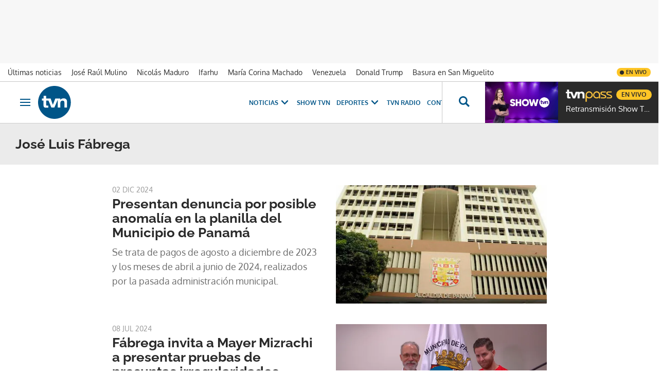

--- FILE ---
content_type: text/html; charset=UTF-8
request_url: https://www.tvn-2.com/temas/jose-luis-fabrega/
body_size: 24204
content:



<!doctype html>
<html lang="es">
<head>
    <!-- bbnx generated at 2026-01-14T23:05:17-05:00 -->
    <meta charset="UTF-8">
    <meta name="viewport" content="width=device-width, initial-scale=1.0">
    <meta http-equiv="X-UA-Compatible" content="ie=edge">
    <meta name="generator" content="BBT bCube NX">
    <title>Noticias de José Luis Fábrega - Tvn Panamá</title>
    <meta name="description" content="Últimas noticias de José Luis Fábrega en Tvn Panamá">    <link rel="canonical" href="https://www.tvn-2.com/temas/jose-luis-fabrega/">                <meta property="Content-Type" content="text/html; charset=UTF-8">    <meta property="generator" content="BBT bCube NX">    <meta name="robots" content="index,follow">    <link rel="alternate" title="José Luis Fábrega" href="/rss/category/tag/102166/" type="application/rss+xml">    <link rel="shortcut icon" href="https://static.tvn-2.com/tvn/public/file/2022/0623/19/favicon-ca24534.ico" type="image/x-icon">    <link rel="shortcut icon" href="https://static.tvn-2.com/tvn/public/file/2022/0623/19/favicon-png-ceca1cb.png">    <link rel="apple-touch-icon" href="https://static.tvn-2.com/tvn/public/file/2022/0623/19/favicon-png-ceca1cb.png">    
    <link rel="manifest" href="/api/front/manifest.json">
    
    <link rel="preconnect" href="https://static.tvn-2.com">
        
            <!-- Global site tag (gtag.js) - Google Analytics -->

    <!-- Google Tag Manager -->
    <script>(function(w,d,s,l,i){w[l]=w[l]||[];w[l].push({'gtm.start':
                new Date().getTime(),event:'gtm.js'});var f=d.getElementsByTagName(s)[0],
            j=d.createElement(s),dl=l!='dataLayer'?'&l='+l:'';j.async=true;j.src=
            'https://www.googletagmanager.com/gtm.js?id='+i+dl;f.parentNode.insertBefore(j,f);
        })(window,document,'script','dataLayer','GTM-PX3BFSX');</script>
    <!-- End Google Tag Manager -->
    
                                    <script type="application/ld+json">{"@context":"https:\/\/schema.org","@graph":[{"@type":"Organization","name":"Tvn Panamá","url":"https:\/\/www.tvn-2.com","logo":{"@type":"ImageObject","url":"https:\/\/www.tvn-2.com\/tvn\/logos\/tvn.svg","name":"Tvn Panamá"}},{"@type":"WebSite","name":"Noticias de José Luis Fábrega - Tvn Panamá","url":"https:\/\/www.tvn-2.com\/temas\/jose-luis-fabrega"}]}</script>
                                            
<script type="text/javascript" async
        src="https://securepubads.g.doubleclick.net/tag/js/gpt.js"></script>

<script>
    window.googletag = window.googletag || { cmd: [] };
    window.adMap = {"networkCode":"2259226","segmentation":{"site":"tvn","domain":"https:\/\/www.tvn-2.com","id":null,"type":"tag","subtype":"Jos\u00e9 Luis F\u00e1brega","language":"es","category":["Jos\u00e9 Luis F\u00e1brega"],"tags":[],"authors":[],"geocont":""},"bannerTop":{"type":"adServer","id":1000008,"slotType":"BANNER","adUnitCode":"tvn-2.com-home\/superleaderboard","sizes":"[[1000, 50], [728, 90], [980, 90], [1000, 90], [320, 50], [980, 350], [980, 150]]","mapping":[[[728,0],[[1000,50],[980,350],[728,90],[980,90],[1000,90],[980,150]]],[[0,0],[[300,50],[320,50]]]]},"bannerFooter":{"type":"adServer","id":1000011,"slotType":"BANNER","adUnitCode":"tvn-2.com-home\/floorad","sizes":"[[1000, 50],[320, 50],[300, 50]]","mapping":[[[728,0],[[1000,50]]],[[0,0],[[320,50],[300,50]]]]},"afterContent":null,"bannerUnderHeader":null,"underNewsletter":null,"underContentImage":null,"underIfYouMissedIt":null,"skyLeft":null,"skyRight":null,"outOfPage":null,"list":[{"type":"adServer","id":1000010,"slotType":"BANNER","adUnitCode":"tvn-2.com-home\/leaderboad-2","sizes":"[[300, 250], [320, 50], [980, 150], [728, 90], [980, 90]]","mapping":[[[728,0],[[728,90],[980,90]]],[[0,0],[[300,50],[320,100],[300,250]]]]},{"type":"adServer","id":1000005,"slotType":"BANNER","adUnitCode":"tvn-2.com-home\/leaderboad-3","sizes":"[[300, 250], [320, 50], [728, 90], [980, 90]]","mapping":[[[728,0],[[728,90],[980,90]]],[[0,0],[[300,50],[320,100],[300,250]]]]},{"type":"adServer","id":1000004,"slotType":"BANNER","adUnitCode":"tvn-2.com-home\/leaderboad-4","sizes":"[[300, 250], [320, 50], [728, 90], [980, 90]]","mapping":[[[728,0],[[728,90],[980,90]]],[[0,0],[[300,50],[320,100],[300,250]]]]},{"type":"adServer","id":1000003,"slotType":"BANNER","adUnitCode":"tvn-2.com-home\/leaderboad-5","sizes":"[[300, 250], [320, 50], [728, 90], [980, 90]]","mapping":[[[728,0],[[728,90],[980,90]]],[[0,0],[[300,50],[320,100],[300,250]]]]},{"type":"adServer","id":1000002,"slotType":"BANNER","adUnitCode":"tvn-2.com-home\/leaderboad-6","sizes":"[[300, 250], [320, 50], [728, 90], [980, 90]]","mapping":[[[728,0],[[728,90],[980,90]]],[[0,0],[[300,50],[320,100],[300,250]]]]}],"outOfPageList":[],"vastUrl":"https:\/\/pubads.g.doubleclick.net\/gampad\/live\/ads?iu=\/2259226\/Instream_TVNNoticias&description_url=https%3A%2F%2Fwww.tvn-2.com%2F&tfcd=0&npa=0&sz=480x320%7C640x480%7C1280x720%7C1920x1080&gdfp_req=1&output=vast&unviewed_position_start=1&env=vp&impl=s&correlator=","positions":[],"adMapName":"Home"} || [];
    window.adMapMobile = {"networkCode":"2259226","segmentation":{"site":"tvn","domain":"https:\/\/www.tvn-2.com","id":null,"type":"tag","subtype":"Jos\u00e9 Luis F\u00e1brega","language":"es","category":["Jos\u00e9 Luis F\u00e1brega"],"tags":[],"authors":[],"geocont":""},"bannerTop":{"type":"adServer","id":1000008,"slotType":"BANNER","adUnitCode":"tvn-2.com-home\/superleaderboard","sizes":"[[1000, 50], [728, 90], [980, 90], [1000, 90], [320, 50], [980, 350], [980, 150]]","mapping":[[[728,0],[[1000,50],[980,350],[728,90],[980,90],[1000,90],[980,150]]],[[0,0],[[300,50],[320,50]]]]},"bannerFooter":{"type":"adServer","id":1000011,"slotType":"BANNER","adUnitCode":"tvn-2.com-home\/floorad","sizes":"[[1000, 50],[320, 50],[300, 50]]","mapping":[[[728,0],[[1000,50]]],[[0,0],[[320,50],[300,50]]]]},"afterContent":null,"bannerUnderHeader":null,"underNewsletter":null,"underContentImage":null,"underIfYouMissedIt":null,"skyLeft":null,"skyRight":null,"outOfPage":null,"list":[{"type":"adServer","id":1000010,"slotType":"BANNER","adUnitCode":"tvn-2.com-home\/leaderboad-2","sizes":"[[300, 250], [320, 50], [980, 150], [728, 90], [980, 90]]","mapping":[[[728,0],[[728,90],[980,90]]],[[0,0],[[300,50],[320,100],[300,250]]]]},{"type":"adServer","id":1000005,"slotType":"BANNER","adUnitCode":"tvn-2.com-home\/leaderboad-3","sizes":"[[300, 250], [320, 50], [728, 90], [980, 90]]","mapping":[[[728,0],[[728,90],[980,90]]],[[0,0],[[300,50],[320,100],[300,250]]]]},{"type":"adServer","id":1000004,"slotType":"BANNER","adUnitCode":"tvn-2.com-home\/leaderboad-4","sizes":"[[300, 250], [320, 50], [728, 90], [980, 90]]","mapping":[[[728,0],[[728,90],[980,90]]],[[0,0],[[300,50],[320,100],[300,250]]]]},{"type":"adServer","id":1000003,"slotType":"BANNER","adUnitCode":"tvn-2.com-home\/leaderboad-5","sizes":"[[300, 250], [320, 50], [728, 90], [980, 90]]","mapping":[[[728,0],[[728,90],[980,90]]],[[0,0],[[300,50],[320,100],[300,250]]]]},{"type":"adServer","id":1000002,"slotType":"BANNER","adUnitCode":"tvn-2.com-home\/leaderboad-6","sizes":"[[300, 250], [320, 50], [728, 90], [980, 90]]","mapping":[[[728,0],[[728,90],[980,90]]],[[0,0],[[300,50],[320,100],[300,250]]]]}],"outOfPageList":[],"vastUrl":"https:\/\/pubads.g.doubleclick.net\/gampad\/live\/ads?iu=\/2259226\/Instream_TVNNoticias&description_url=https%3A%2F%2Fwww.tvn-2.com%2F&tfcd=0&npa=0&sz=480x320%7C640x480%7C1280x720%7C1920x1080&gdfp_req=1&output=vast&unviewed_position_start=1&env=vp&impl=s&correlator=","positions":[],"adMapName":"Home"} || [];
</script>
                            <script>
window.paywall = {
    messages: [],
};
</script>


                
    <style>@font-face{font-family:"Oxygen";font-display:swap;src:url(/tvn/fonts/Oxygen-Bold.h-f2e415d7093089b7663c0fea3441b346.woff2) format("woff2"),url(/tvn/fonts/Oxygen-Bold.h-50471f8399ecd80354adf98737be6999.woff) format("woff"),local("Oxygen");font-weight:800}@font-face{font-family:"Oxygen";font-display:swap;src:url(/tvn/fonts/Oxygen-Light.h-324b611690aa59798bb9c9505f208e33.woff2) format("woff2"),url(/tvn/fonts/Oxygen-Light.h-48ce06a2b150e9958ade57a65a135fe2.woff) format("woff"),local("Oxygen");font-weight:200}@font-face{font-family:"Oxygen";font-display:swap;src:url(/tvn/fonts/Oxygen-Regular.h-825ad91f7f5e5c720bbdff992ea9b55a.woff2) format("woff2"),url(/tvn/fonts/Oxygen-Regular.h-43db2f95d8afcc4e696adf418d8c9446.woff) format("woff"),local("Oxygen");font-weight:400}@font-face{font-family:"Raleway";font-display:swap;src:url(/tvn/fonts/Raleway-Bold.h-bc3c769b66664fe6f48b0e35e7a4a70e.woff2) format("woff2"),url(/tvn/fonts/Raleway-Bold.h-354093b5165c2c6077650b9e58010c8a.woff) format("woff"),local("Raleway");font-weight:800}@font-face{font-family:"Raleway";font-display:swap;src:url(/tvn/fonts/Raleway-Light.h-cb2f3bdab18f8921038671b39227ab37.woff2) format("woff2"),url(/tvn/fonts/Raleway-Light.h-9b0926e447825f5d4ed70b8fe733adb2.woff) format("woff"),local("Raleway");font-weight:200}@font-face{font-family:"Raleway";font-display:swap;src:url(/tvn/fonts/Raleway-Regular.h-0bdecdd83e78d540c29758a4c91880e6.woff2) format("woff2"),url(/tvn/fonts/Raleway-Regular.h-ae8476bcb31623c8d126648ef3467b94.woff) format("woff"),local("Raleway");font-weight:400}@font-face{font-family:"Josefin Sans";font-style:normal;font-weight:400;font-display:swap;src:url(https://fonts.gstatic.com/s/josefinsans/v32/Qw3PZQNVED7rKGKxtqIqX5E-AVSJrOCfjY46_DjQbMhhLybpUVzEEaq2.woff2) format("woff2"),local("Josefin Sans");unicode-range:U+0100-02AF,U+0304,U+0308,U+0329,U+1E00-1E9F,U+1EF2-1EFF,U+2020,U+20A0-20AB,U+20AD-20C0,U+2113,U+2C60-2C7F,U+A720-A7FF}@font-face{font-family:"Josefin Sans";font-style:normal;font-weight:400;font-display:swap;src:url(https://fonts.gstatic.com/s/josefinsans/v32/Qw3PZQNVED7rKGKxtqIqX5E-AVSJrOCfjY46_DjQbMZhLybpUVzEEQ.woff2) format("woff2"),local("Josefin Sans");unicode-range:U+0000-00FF,U+0131,U+0152-0153,U+02BB-02BC,U+02C6,U+02DA,U+02DC,U+0304,U+0308,U+0329,U+2000-206F,U+2074,U+20AC,U+2122,U+2191,U+2193,U+2212,U+2215,U+FEFF,U+FFFD}
</style>

    <link rel="stylesheet" href="/tvn/app.h-24c20e8f57764791061d.css">
    
                <link href="https://static.tvn-2.com/statics/public/css/custom-css-nx-27.css" rel="stylesheet" type="text/css">    
        <link rel="modulepreload" href="/tvn/vendor.h-24c20e8f57764791061d.js" as="script">
    <link rel="modulepreload" href="/tvn/app.h-24c20e8f57764791061d.js" as="script">
                
        </head>

<body class="web-mode tvn header-flag-sticked">
  
      <!-- Global site tag (gtag.js) - Google Analytics -->

    <!-- Google Tag Manager (noscript) -->
    <noscript><iframe src="https://www.googletagmanager.com/ns.html?id=GTM-PX3BFSX"
                      height="0" width="0" style="display:none;visibility:hidden"></iframe></noscript>
    <!-- End Google Tag Manager (noscript) -->
  
  
<div id="app">
    <page-variables                     :running-in-showroom="false"
                    :site-url="&quot;https:\/\/www.tvn-2.com&quot;"
                    :site="{&quot;id&quot;:4,&quot;name&quot;:&quot;Tvn Panam\u00e1&quot;,&quot;alias&quot;:&quot;tvn&quot;,&quot;url&quot;:&quot;https:\/\/www.tvn-2.com&quot;,&quot;staticUrl&quot;:null,&quot;scheme&quot;:&quot;https&quot;,&quot;mediaId&quot;:2}"
                    :preview="false"
                    :feature-flags="{&quot;CmsAuditLog.enabled&quot;:true,&quot;ManualContentIdInBoardsAndComposition.enabled&quot;:true,&quot;ShowLanguageToolFAB.Enabled&quot;:true}"
                    :web-features="[]"></page-variables>
    
    
                      <aside data-ad-type="bannerTop">
            <bbnx-advertising-position type="bannerTop"></bbnx-advertising-position>
          </aside>
            
            
    <nav class="topic_nav">
      <div class="topic_nav--wrap">
        <span class="hidden">ES NOTICIA</span>
                              
    <a href="https://www.tvn-2.com/ultimo/"
       class=""
        title="Últimas noticias"         target="_blank"              >Últimas noticias</a>
                                        
    <a href="https://www.tvn-2.com/temas/jose-raul-mulino/"
       class=""
        title="José Raúl Mulino"                      >José Raúl Mulino</a>
                                        
    <a href="https://www.tvn-2.com/temas/nicolas-maduro/"
       class=""
        title="Nicolás Maduro"         target="_blank"              >Nicolás Maduro</a>
                                        
    <a href="https://www.tvn-2.com/temas/ifarhu/"
       class=""
        title="Ifarhu"                      >Ifarhu</a>
                                        
    <a href="https://www.tvn-2.com/temas/maria-corina-machado/"
       class=""
        title="María Corina Machado"                      >María Corina Machado</a>
                                        
    <a href="https://www.tvn-2.com/temas/venezuela/"
       class=""
        title="Venezuela"                      >Venezuela</a>
                                        
    <a href="https://www.tvn-2.com/temas/donald-trump/"
       class=""
        title="Donald Trump"                      >Donald Trump</a>
                                        
    <a href="https://www.tvn-2.com/temas/san-miguelito/"
       class=""
        title="Basura en San Miguelito"         target="_blank"              >Basura en San Miguelito</a>
                          </div>
        <a href="https://www.tvnpass.com/" class="tvn-pass-link " title="En vivo" target="_blank" rel="nofollow noreferrer">En vivo</a>
    </nav>

    
        <div class="top_container">
        <nav aria-label="Saltar al contenido"><a href="#content-body" tabindex="0" class="sr-only gl-accessibility">Ir al contenido</a></nav>
                    
<bbnx-header inline-template>
    <header class="bbnx-header tvn"
            :class="{
            'sticky': this.headerSticky,
            'stickeable': this.headerStickable,
            'open_menu': this.openMenu,
            'open_search': this.openSearch }">
        <button class="burger" aria-expanded="false" @click.stop="toggleMenu" aria-label="Obrir navegació">
            <span class="sr-only">Obrir navegació</span>
            <span class="bar"></span>
            <span class="bar"></span>
            <span class="bar"></span>
        </button>
        <a href="/" class="logo" title="Ir a Tvn Panamá">
                        <svg width="48" height="48" viewBox="0 0 48 48" xmlns="http://www.w3.org/2000/svg">
    <path d="M23.885 0C10.679 0 0 10.73 0 24c0 13.236 10.68 24 23.885 24 13.172 0 23.884-10.73 23.884-24-.033-13.27-10.712-24-23.884-24zM38.37 31.549v-7.414c0-1.794-.843-2.674-2.594-2.674-1.786 0-3.302 1.016-3.302 3.791v6.33h-3.84V20.379H28.6l-4.851 11.17h-4.38l-4.21-10.222h-3.336v6.093c0 1.015.27 1.354 1.28 1.354.674 0 1.28-.034 1.887-.102v2.878c-.707.101-2.156.237-3.032.237-3.638 0-4.009-1.524-4.009-3.86v-6.6H5.56v-2.877h2.425v-4.063h3.84v4.063h6.536l3.2 9.173 3.538-9.173h7.276v1.895h.034c.707-1.083 2.526-2.234 4.783-2.234 1.988 0 5.02.846 5.02 4.705v8.7h-3.84v.034z" fill="#058" fill-rule="nonzero"/>
</svg>

                    </a>
        <div id="burgerMenu">
            <button class="close" aria-expanded="false" @click="closeMenuAndSearch" aria-label="Tancar navegació">
                <svg height="10" viewBox="0 0 12 10" width="12" xmlns="http://www.w3.org/2000/svg"><path d="m17 8.00714286-1.0071429-1.00714286-3.9928571 3.9928571-3.99285714-3.9928571-1.00714286 1.00714286 3.9928571 3.99285714-3.9928571 3.9928571 1.00714286 1.0071429 3.99285714-3.9928571 3.9928571 3.9928571 1.0071429-1.0071429-3.9928571-3.9928571z" transform="translate(-6 -7)"/></svg>
            </button>
            <a href="/" class="logo" aria-hidden="true">
                <svg width="48" height="48" viewBox="0 0 48 48" xmlns="http://www.w3.org/2000/svg">
    <path d="M23.885 0C10.679 0 0 10.73 0 24c0 13.236 10.68 24 23.885 24 13.172 0 23.884-10.73 23.884-24-.033-13.27-10.712-24-23.884-24zM38.37 31.549v-7.414c0-1.794-.843-2.674-2.594-2.674-1.786 0-3.302 1.016-3.302 3.791v6.33h-3.84V20.379H28.6l-4.851 11.17h-4.38l-4.21-10.222h-3.336v6.093c0 1.015.27 1.354 1.28 1.354.674 0 1.28-.034 1.887-.102v2.878c-.707.101-2.156.237-3.032.237-3.638 0-4.009-1.524-4.009-3.86v-6.6H5.56v-2.877h2.425v-4.063h3.84v4.063h6.536l3.2 9.173 3.538-9.173h7.276v1.895h.034c.707-1.083 2.526-2.234 4.783-2.234 1.988 0 5.02.846 5.02 4.705v8.7h-3.84v.034z" fill="#058" fill-rule="nonzero"/>
</svg>

            </a>
                        <nav id="burgerNav" v-click-outside="closeMenu" aria-label="Navegació principal">
                
                
                                    <ul class="menu">
                                                    <li class="menu-item">
                                <a class="menu-item-title" title="Noticias"
                                    tabindex="0"
                                                                                                            >
                                    Noticias
                                    <span
                                        class="menu-item-icon"><svg height="14" viewBox="0 0 9 14" width="9" xmlns="http://www.w3.org/2000/svg"><path d="m0 1.645 5.56275304 5.355-5.56275304 5.355 1.71255061 1.645 7.28744939-7-7.28744939-7z"/></svg></span>                                </a>
                                                                    <ul class="menu-item-children" aria-expanded="true">
                                                                                    <li><a class="menu-item-children-title"
                                                   title="Nacionales"
                                                   href="https://www.tvn-2.com/nacionales/"                                                                                                        >
                                                    Nacionales
                                                </a>
                                            </li>
                                                                                    <li><a class="menu-item-children-title"
                                                   title="Mundo"
                                                   href="https://www.tvn-2.com/mundo/"                                                                                                        >
                                                    Mundo
                                                </a>
                                            </li>
                                                                                    <li><a class="menu-item-children-title"
                                                   title="Contenido Exclusivo"
                                                   href="https://www.tvn-2.com/contenido-exclusivo/"                                                                                                        >
                                                    Contenido Exclusivo
                                                </a>
                                            </li>
                                                                                    <li><a class="menu-item-children-title"
                                                   title="Videos"
                                                   href="https://www.tvn-2.com/videos/"                                                                                                        >
                                                    Videos
                                                </a>
                                            </li>
                                                                                    <li><a class="menu-item-children-title"
                                                   title="Bien Chequeado"
                                                   href="https://www.youtube.com/playlist?list=PLuKXc0lNL5hX7XnfZ5D5jtvajt-vpi2L7"                                                    target="_blank"                                                     rel="noreferrer" >
                                                    Bien Chequeado
                                                </a>
                                            </li>
                                                                            </ul>
                                                            </li>
                                                    <li class="menu-item">
                                <a class="menu-item-title" title="Show TVN"
                                   href="https://www.tvn-2.com/entretenimiento/"
                                                                                                            >
                                    Show TVN
                                                                    </a>
                                                            </li>
                                                    <li class="menu-item">
                                <a class="menu-item-title" title="TVN Radio"
                                   href="https://www.tvn-2.com/tvn-radio/"
                                                                                                            >
                                    TVN Radio
                                                                    </a>
                                                            </li>
                                                    <li class="menu-item">
                                <a class="menu-item-title" title="Deportes"
                                   href="https://www.tvn-2.com/tvmax/"
                                                                                                            >
                                    Deportes
                                    <span
                                        class="menu-item-icon"><svg height="14" viewBox="0 0 9 14" width="9" xmlns="http://www.w3.org/2000/svg"><path d="m0 1.645 5.56275304 5.355-5.56275304 5.355 1.71255061 1.645 7.28744939-7-7.28744939-7z"/></svg></span>                                </a>
                                                                    <ul class="menu-item-children" aria-expanded="true">
                                                                                    <li><a class="menu-item-children-title"
                                                   title="Beisbol Nacional"
                                                   href="https://www.tvn-2.com/tvmax/beisbol-nacional/"                                                                                                        >
                                                    Beisbol Nacional
                                                </a>
                                            </li>
                                                                                    <li><a class="menu-item-children-title"
                                                   title="LPF"
                                                   href="https://www.tvn-2.com/tvmax/lpf/"                                                                                                        >
                                                    LPF
                                                </a>
                                            </li>
                                                                                    <li><a class="menu-item-children-title"
                                                   title="Somos La Sele"
                                                   href="https://www.tvn-2.com/tvmax/somos-la-sele/"                                                                                                        >
                                                    Somos La Sele
                                                </a>
                                            </li>
                                                                                    <li><a class="menu-item-children-title"
                                                   title="Fútbol Internacional"
                                                   href="https://www.tvn-2.com/tvmax/futbol-internacional/"                                                                                                        >
                                                    Fútbol Internacional
                                                </a>
                                            </li>
                                                                                    <li><a class="menu-item-children-title"
                                                   title="MLB"
                                                   href="https://www.tvn-2.com/tvmax/beisbol/mlb/"                                                                                                        >
                                                    MLB
                                                </a>
                                            </li>
                                                                                    <li><a class="menu-item-children-title"
                                                   title="Más Deportes"
                                                   href="https://www.tvn-2.com/tvmax/mas-deportes/"                                                                                                        >
                                                    Más Deportes
                                                </a>
                                            </li>
                                                                            </ul>
                                                            </li>
                                                    <li class="menu-item">
                                <a class="menu-item-title" title="Contenidos Especiales"
                                    tabindex="0"
                                                                                                            >
                                    Contenidos Especiales
                                    <span
                                        class="menu-item-icon"><svg height="14" viewBox="0 0 9 14" width="9" xmlns="http://www.w3.org/2000/svg"><path d="m0 1.645 5.56275304 5.355-5.56275304 5.355 1.71255061 1.645 7.28744939-7-7.28744939-7z"/></svg></span>                                </a>
                                                                    <ul class="menu-item-children" aria-expanded="true">
                                                                                    <li><a class="menu-item-children-title"
                                                   title="Los Zapata"
                                                   href="https://www.tvn-2.com/los-zapata/"                                                                                                        >
                                                    Los Zapata
                                                </a>
                                            </li>
                                                                                    <li><a class="menu-item-children-title"
                                                   title="Regreso a clases 2025"
                                                   href="https://regreso-a-clases.tvn-2.com"                                                    target="_blank"                                                     rel="noreferrer" >
                                                    Regreso a clases 2025
                                                </a>
                                            </li>
                                                                                    <li><a class="menu-item-children-title"
                                                   title="Nos Fuimos"
                                                   href="https://nosfuimos.tvn-2.com/"                                                    target="_blank"                                                     rel="noreferrer" >
                                                    Nos Fuimos
                                                </a>
                                            </li>
                                                                                    <li><a class="menu-item-children-title"
                                                   title="Mundo Verde"
                                                   href="https://www.tvn-2.com/mundo-verde/"                                                                                                        >
                                                    Mundo Verde
                                                </a>
                                            </li>
                                                                                    <li><a class="menu-item-children-title"
                                                   title="Gente Que Inspira"
                                                   href="https://www.tvn-2.com/tag/gente_que_inspira/"                                                                                                        >
                                                    Gente Que Inspira
                                                </a>
                                            </li>
                                                                            </ul>
                                                            </li>
                                                    <li class="menu-item">
                                <a class="menu-item-title" title="Novelas"
                                   href="https://tvnpass.com/category/novelas?utm_source=tvn-2.com&amp;utm_medium=menu-principal&amp;utm_campaign=trafico-interno"
                                                                        target="_blank"                                     rel="noreferrer" >
                                    Novelas
                                                                    </a>
                                                            </li>
                                                    <li class="menu-item">
                                <a class="menu-item-title" title="Gente TVN"
                                   href="https://www.tvn-2.com/gente-tvn/"
                                                                                                            >
                                    Gente TVN
                                                                    </a>
                                                            </li>
                                                    <li class="menu-item">
                                <a class="menu-item-title" title="Programas"
                                    tabindex="0"
                                                                                                            >
                                    Programas
                                    <span
                                        class="menu-item-icon"><svg height="14" viewBox="0 0 9 14" width="9" xmlns="http://www.w3.org/2000/svg"><path d="m0 1.645 5.56275304 5.355-5.56275304 5.355 1.71255061 1.645 7.28744939-7-7.28744939-7z"/></svg></span>                                </a>
                                                                    <ul class="menu-item-children" aria-expanded="true">
                                                                                    <li><a class="menu-item-children-title"
                                                   title="Tu Cara Me Suena"
                                                   href="https://www.tvn-2.com/tu-cara-me-suena/"                                                                                                        >
                                                    Tu Cara Me Suena
                                                </a>
                                            </li>
                                                                                    <li><a class="menu-item-children-title"
                                                   title="Canta Conmigo"
                                                   href="https://www.tvn-2.com/canta-conmigo/"                                                                                                        >
                                                    Canta Conmigo
                                                </a>
                                            </li>
                                                                                    <li><a class="menu-item-children-title"
                                                   title="Héroes Panamá"
                                                   href="https://www.tvn-2.com/produccion/heroes-por-panama/"                                                                                                        >
                                                    Héroes Panamá
                                                </a>
                                            </li>
                                                                                    <li><a class="menu-item-children-title"
                                                   title="Documental Panamá"
                                                   href="https://www.tvn-2.com/documental-panama/"                                                                                                        >
                                                    Documental Panamá
                                                </a>
                                            </li>
                                                                                    <li><a class="menu-item-children-title"
                                                   title="Lotería"
                                                   href="https://www.tvn-2.com/la-loteria/"                                                                                                        >
                                                    Lotería
                                                </a>
                                            </li>
                                                                                    <li><a class="menu-item-children-title"
                                                   title="Jelou"
                                                   href="https://www.tvn-2.com/jelou/"                                                    target="_blank"                                                     rel="noreferrer" >
                                                    Jelou
                                                </a>
                                            </li>
                                                                                    <li><a class="menu-item-children-title"
                                                   title="Hecho en Panamá"
                                                   href="https://tvnpass.com/show/hecho-en-panama?utm_source=tvn-2.com&amp;utm_medium=menu-principal&amp;utm_campaign=trafico-interno"                                                    target="_blank"                                                     rel="noreferrer" >
                                                    Hecho en Panamá
                                                </a>
                                            </li>
                                                                                    <li><a class="menu-item-children-title"
                                                   title="Mesa de Periodistas"
                                                   href="https://www.tvn-2.com/tvnpass/radio/mesa-de-periodistas/"                                                                                                        >
                                                    Mesa de Periodistas
                                                </a>
                                            </li>
                                                                                    <li><a class="menu-item-children-title"
                                                   title="Radar"
                                                   href="https://www.tvn-2.com/radar/"                                                                                                        >
                                                    Radar
                                                </a>
                                            </li>
                                                                            </ul>
                                                            </li>
                                                    <li class="menu-item">
                                <a class="menu-item-title" title="Programación"
                                   href="https://tvnpass.com/epg"
                                                                        target="_blank"                                     rel="noreferrer" >
                                    Programación
                                                                    </a>
                                                            </li>
                                            </ul>
                            </nav>
        </div>
        <div id="horizontal_menu">
            <nav id="horizontal_nav" v-click-outside="closeMenu" aria-label="Navegació principal">
                                                    <ul class="menu">
                                                    <li class="menu-item">
                                <a class="menu-item-title" title="Noticias"
                                    tabindex="0"
                                                                                                            >
                                    Noticias
                                    <span
                                        class="menu-item-icon"><svg height="14" viewBox="0 0 9 14" width="9" xmlns="http://www.w3.org/2000/svg"><path d="m0 1.645 5.56275304 5.355-5.56275304 5.355 1.71255061 1.645 7.28744939-7-7.28744939-7z"/></svg></span>                                </a>
                                                                    <ul class="menu-item-children" aria-expanded="true">
                                                                                    <li><a class="menu-item-children-title"
                                                   title="Nacionales"
                                                   href="https://www.tvn-2.com/nacionales/"                                                                                                        >
                                                    Nacionales
                                                </a>
                                            </li>
                                                                                    <li><a class="menu-item-children-title"
                                                   title="Mundo"
                                                   href="https://www.tvn-2.com/mundo/"                                                                                                        >
                                                    Mundo
                                                </a>
                                            </li>
                                                                                    <li><a class="menu-item-children-title"
                                                   title="Exclusivo"
                                                   href="https://www.tvn-2.com/contenido-exclusivo/"                                                                                                        >
                                                    Exclusivo
                                                </a>
                                            </li>
                                                                                    <li><a class="menu-item-children-title"
                                                   title="Videos"
                                                   href="https://www.tvn-2.com/videos/"                                                                                                        >
                                                    Videos
                                                </a>
                                            </li>
                                                                                    <li><a class="menu-item-children-title"
                                                   title="Bien Chequeado"
                                                   href="https://www.youtube.com/playlist?list=PLuKXc0lNL5hX7XnfZ5D5jtvajt-vpi2L7"                                                    target="_blank"                                                     rel="noreferrer" >
                                                    Bien Chequeado
                                                </a>
                                            </li>
                                                                            </ul>
                                                            </li>
                                                    <li class="menu-item">
                                <a class="menu-item-title" title="Show TVN"
                                   href="https://www.tvn-2.com/entretenimiento/"
                                                                                                            >
                                    Show TVN
                                                                    </a>
                                                            </li>
                                                    <li class="menu-item">
                                <a class="menu-item-title" title="Deportes"
                                   href="https://www.tvn-2.com/tvmax/"
                                                                                                            >
                                    Deportes
                                    <span
                                        class="menu-item-icon"><svg height="14" viewBox="0 0 9 14" width="9" xmlns="http://www.w3.org/2000/svg"><path d="m0 1.645 5.56275304 5.355-5.56275304 5.355 1.71255061 1.645 7.28744939-7-7.28744939-7z"/></svg></span>                                </a>
                                                                    <ul class="menu-item-children" aria-expanded="true">
                                                                                    <li><a class="menu-item-children-title"
                                                   title="Copa Oro"
                                                   href="https://www.tvn-2.com/copa-oro/"                                                                                                        >
                                                    Copa Oro
                                                </a>
                                            </li>
                                                                                    <li><a class="menu-item-children-title"
                                                   title="Béisbol Nacional"
                                                   href="https://www.tvn-2.com/tvmax/beisbol-nacional/"                                                                                                        >
                                                    Béisbol Nacional
                                                </a>
                                            </li>
                                                                                    <li><a class="menu-item-children-title"
                                                   title="LPF"
                                                   href="https://www.tvn-2.com/tvmax/lpf/"                                                                                                        >
                                                    LPF
                                                </a>
                                            </li>
                                                                                    <li><a class="menu-item-children-title"
                                                   title="Somos La Sele"
                                                   href="https://www.tvn-2.com/tvmax/somos-la-sele/"                                                                                                        >
                                                    Somos La Sele
                                                </a>
                                            </li>
                                                                                    <li><a class="menu-item-children-title"
                                                   title="Fútbol Internacional"
                                                   href="https://www.tvn-2.com/tvmax/futbol-internacional/"                                                                                                        >
                                                    Fútbol Internacional
                                                </a>
                                            </li>
                                                                                    <li><a class="menu-item-children-title"
                                                   title="Béisbol Internacional"
                                                   href="https://www.tvn-2.com/tvmax/beisbol/mlb/"                                                                                                        >
                                                    Béisbol Internacional
                                                </a>
                                            </li>
                                                                                    <li><a class="menu-item-children-title"
                                                   title="Más Deportes"
                                                   href="https://www.tvn-2.com/tvmax/mas-deportes/"                                                                                                        >
                                                    Más Deportes
                                                </a>
                                            </li>
                                                                            </ul>
                                                            </li>
                                                    <li class="menu-item">
                                <a class="menu-item-title" title="TVN Radio"
                                   href="https://www.tvn-2.com/tvn-radio/"
                                                                                                            >
                                    TVN Radio
                                                                    </a>
                                                            </li>
                                                    <li class="menu-item">
                                <a class="menu-item-title" title="Contenidos Especiales"
                                    tabindex="0"
                                                                                                            >
                                    Contenidos Especiales
                                    <span
                                        class="menu-item-icon"><svg height="14" viewBox="0 0 9 14" width="9" xmlns="http://www.w3.org/2000/svg"><path d="m0 1.645 5.56275304 5.355-5.56275304 5.355 1.71255061 1.645 7.28744939-7-7.28744939-7z"/></svg></span>                                </a>
                                                                    <ul class="menu-item-children" aria-expanded="true">
                                                                                    <li><a class="menu-item-children-title"
                                                   title="Los Zapata"
                                                   href="https://www.tvn-2.com/los-zapata/"                                                                                                        >
                                                    Los Zapata
                                                </a>
                                            </li>
                                                                                    <li><a class="menu-item-children-title"
                                                   title="Regreso a Clases"
                                                   href="https://regreso-a-clases.tvn-2.com/"                                                                                                        >
                                                    Regreso a Clases
                                                </a>
                                            </li>
                                                                                    <li><a class="menu-item-children-title"
                                                   title="Nos Fuimos"
                                                   href="https://nosfuimos.tvn-2.com/"                                                    target="_blank"                                                     rel="noreferrer" >
                                                    Nos Fuimos
                                                </a>
                                            </li>
                                                                                    <li><a class="menu-item-children-title"
                                                   title="Mundo Verde"
                                                   href="https://www.tvn-2.com/mundo-verde/"                                                                                                        >
                                                    Mundo Verde
                                                </a>
                                            </li>
                                                                                    <li><a class="menu-item-children-title"
                                                   title="Gente Que Inspira"
                                                   href="https://www.tvn-2.com/tag/gente_que_inspira/"                                                                                                        >
                                                    Gente Que Inspira
                                                </a>
                                            </li>
                                                                            </ul>
                                                            </li>
                                                    <li class="menu-item">
                                <a class="menu-item-title" title="Novelas"
                                   href="https://tvnpass.com/category/novelas?utm_source=tvn-2.com&amp;utm_medium=menu-principal&amp;utm_campaign=trafico-interno"
                                                                        target="_blank"                                     rel="noreferrer" >
                                    Novelas
                                                                    </a>
                                                            </li>
                                                    <li class="menu-item">
                                <a class="menu-item-title" title="Programas"
                                    tabindex="0"
                                                                                                            >
                                    Programas
                                    <span
                                        class="menu-item-icon"><svg height="14" viewBox="0 0 9 14" width="9" xmlns="http://www.w3.org/2000/svg"><path d="m0 1.645 5.56275304 5.355-5.56275304 5.355 1.71255061 1.645 7.28744939-7-7.28744939-7z"/></svg></span>                                </a>
                                                                    <ul class="menu-item-children" aria-expanded="true">
                                                                                    <li><a class="menu-item-children-title"
                                                   title="Tu Cara Me Suena"
                                                   href="https://www.tvn-2.com/tu-cara-me-suena/"                                                                                                        >
                                                    Tu Cara Me Suena
                                                </a>
                                            </li>
                                                                                    <li><a class="menu-item-children-title"
                                                   title="Canta Conmigo"
                                                   href="https://www.tvn-2.com/canta-conmigo/"                                                                                                        >
                                                    Canta Conmigo
                                                </a>
                                            </li>
                                                                                    <li><a class="menu-item-children-title"
                                                   title="Héroes Por Panamá"
                                                   href="https://www.tvn-2.com/produccion/heroes-por-panama/"                                                                                                        >
                                                    Héroes Por Panamá
                                                </a>
                                            </li>
                                                                                    <li><a class="menu-item-children-title"
                                                   title="Documental Panamá"
                                                   href="https://www.tvn-2.com/documental-panama/"                                                                                                        >
                                                    Documental Panamá
                                                </a>
                                            </li>
                                                                                    <li><a class="menu-item-children-title"
                                                   title="Lotería"
                                                   href="https://www.tvn-2.com/la-loteria/"                                                                                                        >
                                                    Lotería
                                                </a>
                                            </li>
                                                                                    <li><a class="menu-item-children-title"
                                                   title="Jelou"
                                                   href="https://www.tvn-2.com/jelou/"                                                    target="_blank"                                                     rel="noreferrer" >
                                                    Jelou
                                                </a>
                                            </li>
                                                                                    <li><a class="menu-item-children-title"
                                                   title="Hecho En Panamá"
                                                   href="https://tvnpass.com/show/hecho-en-panama?utm_source=tvn-2.com&amp;utm_medium=menu-principal&amp;utm_campaign=trafico-interno"                                                    target="_blank"                                                     rel="noreferrer" >
                                                    Hecho En Panamá
                                                </a>
                                            </li>
                                                                                    <li><a class="menu-item-children-title"
                                                   title="Mesa De Periodistas"
                                                   href="https://www.tvn-2.com/tvnpass/radio/mesa-de-periodistas/"                                                                                                        >
                                                    Mesa De Periodistas
                                                </a>
                                            </li>
                                                                                    <li><a class="menu-item-children-title"
                                                   title="Radar"
                                                   href="https://www.tvn-2.com/radar/"                                                                                                        >
                                                    Radar
                                                </a>
                                            </li>
                                                                            </ul>
                                                            </li>
                                                    <li class="menu-item">
                                <a class="menu-item-title" title="Gente TVN"
                                   href="https://www.tvn-2.com/gente-tvn/"
                                                                        target="_blank"                                     rel="noreferrer" >
                                    Gente TVN
                                                                    </a>
                                                            </li>
                                                    <li class="menu-item">
                                <a class="menu-item-title" title="Programación"
                                   href="https://tvnpass.com/epg"
                                                                        target="_blank"                                     rel="noreferrer" >
                                    Programación
                                                                    </a>
                                                            </li>
                                            </ul>
                            </nav>
        </div>
        <button class="search" aria-expanded="false" @click="toggleSearch" aria-label="Busca continguts">
            <svg height="24" viewBox="0 0 24 24" width="24" xmlns="http://www.w3.org/2000/svg"><path d="m10.33 2c4.611-.018 8.367 3.718 8.395 8.35.002 1.726-.511 3.332-1.395 4.67l5.67 5.672-2.288 2.308-5.66-5.662c-1.337.916-2.95 1.454-4.69 1.462-4.612 0-8.352-3.751-8.362-8.384-.009-4.632 3.718-8.398 8.33-8.416zm.033 2.888c-3.022-.002-5.477 2.454-5.488 5.492-.011 3.039 2.426 5.513 5.448 5.533 2.95.019 5.371-2.305 5.514-5.24l.006-.221c.019-3.059-2.437-5.548-5.48-5.564z"/></svg>
        </button>

                    <article class="md-live-video">
                <h2 class="title"><a href="https://www.tvnpass.com/?utm_source=WEB&amp;utm_medium=boton&amp;utm_campaign=envivo" target="_blank">Retransmisión Show TVN</a></h2>
                <a href="https://www.tvnpass.com/?utm_source=WEB&amp;utm_medium=boton&amp;utm_campaign=envivo" class="logo" title="En vivo" target="_blank" rel="nofollow noreferrer">
                    <svg height="40" title="TVN plus" viewBox="0 0 154 40" width="154" xmlns="http://www.w3.org/2000/svg"><title>TVN plus</title><g fill="none" fill-rule="evenodd"><path d="m3.99252649 0h6.69041001l-.0041468 6.96969697h10.6301012l5.7721215 15.45454543 5.7721215-15.45454543h12.7630425v2.72727468s2.4267509-3.3402225 7.2874848-3.33333529c4.8607338.00688722 9.113876 2.72727273 9.113876 8.78787884v13.6363636h-6.3797132v-12.1212121c0-6.0606061-9.7594053-6.3636364-9.7404365 0 .0189687 6.3636363 0 12.1245413 0 12.1245413h-6.9084334v-18.1867746l-7.9585954 18.1834454h-7.5948967l-7.2911008-16.969697h-5.4767579s-.0084323 9.6969762 0 10.9090942c.0084323 1.2121179.3167873 1.5365244 1.6815891 1.6773515 1.3648019.140827 3.4942263 0 3.4942263 0l.0052204 4.6862816s-5.7854156.0110274-8.2105622 0c-2.42514657-.0110275-3.35102071-2.1932608-3.29857432-4.884454.05244639-2.6911931 0-12.3882733 0-12.3882733l-4.29632236-.0001104-.04318022-4.84837443h4.29632236z" fill="#fff"/><g fill="#fec53e"><path d="m69.6124339 40h-3.9610135s0-14.2444664.0116672-22.1212121c.0116672-7.8767458 5.9260356-12.44827846 11.9915707-12.42424245 6.0655352.02403602 11.9866608 5.70262755 12.0083028 12.42424245.0216421 6.7216149-6.3353602 11.2966211-12.0083028 11.2121212s-7.6767794-2.3012547-8.0422244-3.030303zm8.0505904-14.5454545c4.4462184 0 8.0505905-3.5952892 8.0505905-8.0303031 0-.2931766-.0157506-.5826837-.0464539-.8677254-.4337589-4.0269108-3.8518355-7.16257761-8.0041366-7.16257761-4.4462183 0-8.0505904 3.59528911-8.0505904 8.03030301s3.6043721 8.0303031 8.0505904 8.0303031z"/><path d="m110.176399 29.0909091s-.144681-9.6969697 0-11.6711187c-.14703-5.3936646-3.500869-8.02585101-7.748171-8.03167636-4.2473025-.00582535-7.904533 3.50931726-7.904533 8.18764356 0 4.6783262 3.7511669 7.8787879 7.594897 7.8787879 3.843729 0 6.379713-2.1212122 6.809184-2.7272728v4.6067399c-1.206472.70891-3.281132 1.7067341-6.64881 1.7568965-5.6729428.0844999-11.4223533-4.4905063-11.4007112-11.2121212.021642-6.7216149 5.3351759-12.40020643 11.4007112-12.42424245 6.065535-.02403601 11.979903 4.54749665 11.991571 12.42424245.011667 7.8767457.011667 11.2121212.011667 11.2121212z"/><path d="m132.974625 6.06060606v3.42465753h-11.860523c-2.809072 0-2.496952 3.73599001-.312119 4.66998751 2.184833.9339976 4.057547 1.5566626 9.987809 3.7359901s4.681786 10.8966376-2.496952 10.8966376h-11.860524v-3.4387799s9.987826.0141224 12.172651 0 3.121182-3.0992027-.312127-4.6558652c-3.43331-1.5566625-4.681786-1.867995-9.67569-3.73599-4.993905-1.867995-4.993905-10.58530514 2.184833-10.89663764z"/><path d="m152.417561 6.06060606v3.42465753h-11.860524c-2.809071 0-2.496952 3.73599001-.312119 4.66998751 2.184834.9339976 4.057548 1.5566626 9.98781 3.7359901 5.930261 2.1793275 4.681785 10.8966376-2.496953 10.8966376h-11.860523v-3.4387799s9.987826.0141224 12.172651 0 3.121182-3.0992027-.312128-4.6558652c-3.433309-1.5566625-4.681785-1.867995-9.67569-3.73599s-4.993905-10.58530514 2.184833-10.89663764z"/></g></g></svg>
                    <small class="tvn-pass-link">En vivo</small>
                </a>
                <figure>
                  <a href="https://www.tvnpass.com/?utm_source=WEB&amp;utm_medium=boton&amp;utm_campaign=envivo" title="En vivo: Retransmisión Show TVN" target="_blank" rel="nofollow noreferrer">
                    <img src="https://static.tvn-2.com/clip/d406bd52-4d10-42f9-a889-6e93101d9fe6_source-aspect-ratio_default_0.jpeg" alt="Retransmisión Show TVN"
                      height="80" width="142">
                  </a>
                </figure>
            </article>
            </header>
</bbnx-header>

        
                                    
<bbnx-aside-alert :alerts="[]"></bbnx-aside-alert>

                        </div>
    
                        
    <aside class="section-opening ">
                    <header class="content-list-header">
                <div class="content-list-header-wrapper">
                    <a href="https://www.tvn-2.com/temas/jose-luis-fabrega/" title="José Luis Fábrega">                                                    <h1 class="title">José Luis Fábrega</h1>
                                            </a>                </div>
            </header>
        
        

            </aside>

            
                
            
<bbnx-last-hour v-if="false" :last-hour="false"></bbnx-last-hour>

    
     
    <main class="bbnx-main  " id="content-body">
                                            <div class="bbnx-template" data-bbnx-composition-id="0" data-bbnx-composition-version-id="0">
                    

            
<div class="grid-main" >


<div class="bbnx-main home">

                            

            
<div class="content-list" >
                        <div class="content-list-content">
                                    


            
                    
    <article class="content text-side" data-cid="2167557">
        <div class="multimedia">
                        <a class="empty-div" href=https://www.tvn-2.com/nacionales/presentan-denuncia-posible-anomalia-planilla-municipio-de-panama_1_2167557.html title="Presentan denuncia por posible anomalía en la planilla del Municipio de Panamá">
                                    
        
<picture>
                                                    <source type="image/webp"
                        media="(max-width: 578px)"
                        srcset="https://static.tvn-2.com/clip/a4e9f1cd-2417-4ec3-8e16-b21d94654c7b_16-9-aspect-ratio_410w_0.webp">
                            <source type="image/webp"
                        media="(min-width: 579px)"
                        srcset="https://static.tvn-2.com/clip/a4e9f1cd-2417-4ec3-8e16-b21d94654c7b_16-9-aspect-ratio_630w_0.webp">
                                                <source type="image/jpeg"
                        media="(max-width: 578px)"
                        srcset="https://static.tvn-2.com/clip/a4e9f1cd-2417-4ec3-8e16-b21d94654c7b_16-9-aspect-ratio_410w_0.jpg">
                            <source type="image/jpeg"
                        media="(min-width: 579px)"
                        srcset="https://static.tvn-2.com/clip/a4e9f1cd-2417-4ec3-8e16-b21d94654c7b_16-9-aspect-ratio_630w_0.jpg">
                                    <img src="https://static.tvn-2.com/clip/a4e9f1cd-2417-4ec3-8e16-b21d94654c7b_16-9-aspect-ratio_default_0.webp" alt="Municipio de Panamá, edificio Hatillo" height="9" width="16"
         fetchpriority="high"        >
    </picture>
                                                </a>
        </div>

        <div class="content-info">
                            <div class="date">02 dic 2024</div>
                        <a class="title" href=https://www.tvn-2.com/nacionales/presentan-denuncia-posible-anomalia-planilla-municipio-de-panama_1_2167557.html title="Presentan denuncia por posible anomalía en la planilla del Municipio de Panamá"><h2>Presentan denuncia por posible anomalía en la planilla del Municipio de Panamá</h2></a>
            <div class="description">Se trata de pagos de agosto a diciembre de 2023 y los meses de abril a junio de 2024, realizados por la pasada administración municipal.
</div>
        </div>
    </article>

                            
                    
    <article class="content text-side" data-cid="2145357">
        <div class="multimedia">
                        <a class="empty-div" href=https://www.tvn-2.com/nacionales/jose-luis-fabrega-mayer-mizrachi-pruebas-irregularidades-alcaldia-de-panama-alcalde-de-panama_1_2145357.html title="Fábrega invita a Mayer Mizrachi a presentar pruebas de presuntas irregularidades">
                                    
        
<picture>
                                                    <source type="image/webp"
                        media="(max-width: 578px)"
                        srcset="https://static.tvn-2.com/clip/c07f7f07-9993-4e06-926f-2bef4b49c5bc_16-9-aspect-ratio_410w_0.webp">
                            <source type="image/webp"
                        media="(min-width: 579px)"
                        srcset="https://static.tvn-2.com/clip/c07f7f07-9993-4e06-926f-2bef4b49c5bc_16-9-aspect-ratio_630w_0.webp">
                                                <source type="image/jpeg"
                        media="(max-width: 578px)"
                        srcset="https://static.tvn-2.com/clip/c07f7f07-9993-4e06-926f-2bef4b49c5bc_16-9-aspect-ratio_410w_0.jpg">
                            <source type="image/jpeg"
                        media="(min-width: 579px)"
                        srcset="https://static.tvn-2.com/clip/c07f7f07-9993-4e06-926f-2bef4b49c5bc_16-9-aspect-ratio_630w_0.jpg">
                                    <img src="https://static.tvn-2.com/clip/c07f7f07-9993-4e06-926f-2bef4b49c5bc_16-9-aspect-ratio_default_0.webp" alt="José Luis Fábrega (exalcalde) y Mayer Mizrachi (alcalde)" height="9" width="16"
         fetchpriority="high"        >
    </picture>
                                            <div class="media-info video xl">
                            <svg height="18" viewBox="0 0 24 24" width="17" xmlns="http://www.w3.org/2000/svg"><path d="m16.3629384 10.0916457-14.69491047 7.7797745c-.35731804.1889052-.78151553.1685611-1.12124189-.0537739-.33972637-.2223349-.54659097-.6149911-.54678604-1.0378719v-15.55954885c.00019507-.42288072.20705967-.81553698.54678604-1.03787189.33972636-.22233491.76392385-.24267908 1.12124189-.05377385l14.69491047 7.77977444c.3904445.20679691.6370616.62939102.6370616 1.09164575s-.2466171.88484884-.6370616 1.0916457z" transform="translate(5 3)"/></svg>
                        </div>
                                                </a>
        </div>

        <div class="content-info">
                            <div class="date">08 jul 2024</div>
                        <a class="title" href=https://www.tvn-2.com/nacionales/jose-luis-fabrega-mayer-mizrachi-pruebas-irregularidades-alcaldia-de-panama-alcalde-de-panama_1_2145357.html title="Fábrega invita a Mayer Mizrachi a presentar pruebas de presuntas irregularidades"><h2>Fábrega invita a Mayer Mizrachi a presentar pruebas de presuntas irregularidades</h2></a>
            <div class="description">Fábrega aprovechó el espacio para mencionar que en el pasado quinquenio su gestión fue particularmente crítica y según él, de forma injusta por medios de comunicación y adversarios políticos.
</div>
        </div>
    </article>

                            
                    
    <article class="content text-side" data-cid="2135994">
        <div class="multimedia">
                        <a class="empty-div" href=https://www.tvn-2.com/nacionales/restauracion-emblematica-casa-gongora-dara_1_2135994.html title="La restauración de la emblemática Casa Góngora dará inicio el próximo 24 de junio">
                                    
        
<picture>
                                                    <source type="image/webp"
                        media="(max-width: 578px)"
                        srcset="https://static.tvn-2.com/clip/60868342-dc8b-4943-874e-ed89ca5aa405_16-9-aspect-ratio_410w_0.webp">
                            <source type="image/webp"
                        media="(min-width: 579px)"
                        srcset="https://static.tvn-2.com/clip/60868342-dc8b-4943-874e-ed89ca5aa405_16-9-aspect-ratio_630w_0.webp">
                                                <source type="image/jpeg"
                        media="(max-width: 578px)"
                        srcset="https://static.tvn-2.com/clip/60868342-dc8b-4943-874e-ed89ca5aa405_16-9-aspect-ratio_410w_0.jpg">
                            <source type="image/jpeg"
                        media="(min-width: 579px)"
                        srcset="https://static.tvn-2.com/clip/60868342-dc8b-4943-874e-ed89ca5aa405_16-9-aspect-ratio_630w_0.jpg">
                                    <img src="https://static.tvn-2.com/clip/60868342-dc8b-4943-874e-ed89ca5aa405_16-9-aspect-ratio_default_0.webp" alt="Casa Góngora, patrimonio histórico" height="9" width="16"
         fetchpriority="high"        >
    </picture>
                                                </a>
        </div>

        <div class="content-info">
                            <div class="date">17 may 2024</div>
                        <a class="title" href=https://www.tvn-2.com/nacionales/restauracion-emblematica-casa-gongora-dara_1_2135994.html title="La restauración de la emblemática Casa Góngora dará inicio el próximo 24 de junio"><h2>La restauración de la emblemática Casa Góngora dará inicio el próximo 24 de junio</h2></a>
            <div class="description">Inicio de restauración de la Casa Góngora , programado para el 24 de junio, según lo anunciado hoy con la entrega oficial de la orden de proceder número 006-SCD-20224.</div>
        </div>
    </article>

                        <aside  data-ad-type="list">
                <bbnx-advertising-position type="list"></bbnx-advertising-position>
            </aside>
                        
                    
    <article class="content text-side" data-cid="2134481">
        <div class="multimedia">
                        <a class="empty-div" href=https://www.tvn-2.com/tu-decision-2024/mizrachi-fabrega-realizan-primera-reunion-alcaldia-panama_1_2134481.html title="Mizrachi y Fábrega realizan primera reunión para la transición en la Alcaldía de Panamá">
                                    
        
<picture>
                                                    <source type="image/webp"
                        media="(max-width: 578px)"
                        srcset="https://static.tvn-2.com/clip/5dfc55f1-55b0-4344-9cef-80481f80190b_16-9-aspect-ratio_410w_0.webp">
                            <source type="image/webp"
                        media="(min-width: 579px)"
                        srcset="https://static.tvn-2.com/clip/5dfc55f1-55b0-4344-9cef-80481f80190b_16-9-aspect-ratio_630w_0.webp">
                                                <source type="image/jpeg"
                        media="(max-width: 578px)"
                        srcset="https://static.tvn-2.com/clip/5dfc55f1-55b0-4344-9cef-80481f80190b_16-9-aspect-ratio_410w_0.jpg">
                            <source type="image/jpeg"
                        media="(min-width: 579px)"
                        srcset="https://static.tvn-2.com/clip/5dfc55f1-55b0-4344-9cef-80481f80190b_16-9-aspect-ratio_630w_0.jpg">
                                    <img src="https://static.tvn-2.com/clip/5dfc55f1-55b0-4344-9cef-80481f80190b_16-9-aspect-ratio_default_0.webp" alt="Mizracho realiza visita protocolaria en el Municipio de Panamá" height="9" width="16"
         fetchpriority="high"        >
    </picture>
                                            <div class="media-info video xl">
                            <svg height="18" viewBox="0 0 24 24" width="17" xmlns="http://www.w3.org/2000/svg"><path d="m16.3629384 10.0916457-14.69491047 7.7797745c-.35731804.1889052-.78151553.1685611-1.12124189-.0537739-.33972637-.2223349-.54659097-.6149911-.54678604-1.0378719v-15.55954885c.00019507-.42288072.20705967-.81553698.54678604-1.03787189.33972636-.22233491.76392385-.24267908 1.12124189-.05377385l14.69491047 7.77977444c.3904445.20679691.6370616.62939102.6370616 1.09164575s-.2466171.88484884-.6370616 1.0916457z" transform="translate(5 3)"/></svg>
                        </div>
                                                </a>
        </div>

        <div class="content-info">
                            <div class="date">10 may 2024</div>
                        <a class="title" href=https://www.tvn-2.com/tu-decision-2024/mizrachi-fabrega-realizan-primera-reunion-alcaldia-panama_1_2134481.html title="Mizrachi y Fábrega realizan primera reunión para la transición en la Alcaldía de Panamá"><h2>Mizrachi y Fábrega realizan primera reunión para la transición en la Alcaldía de Panamá</h2></a>
            <div class="description">Este viernes 10 de mayo, el alcalde electo Mayer Mizrachi y el actual alcalde José Luis Fábrega se reunieron en el Municipio de Panamá como parte de una visita protocolar para iniciar el proceso de transición hacia el 1 de julio, fecha en que tomarán posesión las nuevas autoridades. </div>
        </div>
    </article>

                            
                    
    <article class="content text-side" data-cid="2133074">
        <div class="multimedia">
                        <a class="empty-div" href=https://www.tvn-2.com/tu-decision-2024/jose-luis-fabrega-aspirante-releccion-centro-votacion-juan-diaz_1_2133074.html title="José Luis Fábrega desde Juan Díaz: 'Díganle a sus simpatizantes que tengan tolerancia'">
                                    
        
<picture>
                                                    <source type="image/webp"
                        media="(max-width: 578px)"
                        srcset="https://static.tvn-2.com/clip/35186c16-4d01-4b83-9d0b-3794162549f0_16-9-aspect-ratio_410w_0.webp">
                            <source type="image/webp"
                        media="(min-width: 579px)"
                        srcset="https://static.tvn-2.com/clip/35186c16-4d01-4b83-9d0b-3794162549f0_16-9-aspect-ratio_630w_0.webp">
                                                <source type="image/jpeg"
                        media="(max-width: 578px)"
                        srcset="https://static.tvn-2.com/clip/35186c16-4d01-4b83-9d0b-3794162549f0_16-9-aspect-ratio_410w_0.jpg">
                            <source type="image/jpeg"
                        media="(min-width: 579px)"
                        srcset="https://static.tvn-2.com/clip/35186c16-4d01-4b83-9d0b-3794162549f0_16-9-aspect-ratio_630w_0.jpg">
                                    <img src="https://static.tvn-2.com/clip/35186c16-4d01-4b83-9d0b-3794162549f0_16-9-aspect-ratio_default_0.webp" alt="José Luis Fábrega ejerce su voto en Juan Díaz" height="9" width="16"
         fetchpriority="high"        >
    </picture>
                                                </a>
        </div>

        <div class="content-info">
                            <div class="date">05 may 2024</div>
                        <a class="title" href=https://www.tvn-2.com/tu-decision-2024/jose-luis-fabrega-aspirante-releccion-centro-votacion-juan-diaz_1_2133074.html title="José Luis Fábrega desde Juan Díaz: 'Díganle a sus simpatizantes que tengan tolerancia'"><h2>José Luis Fábrega desde Juan Díaz: &#039;Díganle a sus simpatizantes que tengan tolerancia&#039;</h2></a>
            <div class="description">José Luis Fábrega, actual alcalde del distrito capital, que busca su segundo periodo en el Municipio de Panamá, acudió al colegio Parroquial San Judas Tadeo, ubicado en el corregimiento de Juan Díaz, lugar establecido como su centro de votación. Fábrega, conocido popularmente como "Tanque de Gas", ganó las elecciones de 2019 con el 42.55% (171,400 votos). </div>
        </div>
    </article>

                            
                    
    <article class="content text-side" data-cid="2125857">
        <div class="multimedia">
                        <a class="empty-div" href=https://www.tvn-2.com/tu-decision-2024/candidatura-companero-formula-jose-luis-fabrega-alcaldia-panama_1_2125857.html title="Candidatura del compañero de fórmula de José Luis Fábrega queda en firme">
                                    
        
<picture>
                                                    <source type="image/webp"
                        media="(max-width: 578px)"
                        srcset="https://static.tvn-2.com/clip/914128ac-dee2-40c8-866e-df1d0fdf085c_16-9-aspect-ratio_410w_0.webp">
                            <source type="image/webp"
                        media="(min-width: 579px)"
                        srcset="https://static.tvn-2.com/clip/914128ac-dee2-40c8-866e-df1d0fdf085c_16-9-aspect-ratio_630w_0.webp">
                                                <source type="image/jpeg"
                        media="(max-width: 578px)"
                        srcset="https://static.tvn-2.com/clip/914128ac-dee2-40c8-866e-df1d0fdf085c_16-9-aspect-ratio_410w_0.jpg">
                            <source type="image/jpeg"
                        media="(min-width: 579px)"
                        srcset="https://static.tvn-2.com/clip/914128ac-dee2-40c8-866e-df1d0fdf085c_16-9-aspect-ratio_630w_0.jpg">
                                    <img src="https://static.tvn-2.com/clip/914128ac-dee2-40c8-866e-df1d0fdf085c_16-9-aspect-ratio_default_0.webp" alt="Arturo González Baso" height="9" width="16"
         fetchpriority="high"        >
    </picture>
                                                </a>
        </div>

        <div class="content-info">
                            <div class="date">31 mar 2024</div>
                        <a class="title" href=https://www.tvn-2.com/tu-decision-2024/candidatura-companero-formula-jose-luis-fabrega-alcaldia-panama_1_2125857.html title="Candidatura del compañero de fórmula de José Luis Fábrega queda en firme"><h2>Candidatura del compañero de fórmula de José Luis Fábrega queda en firme</h2></a>
            <div class="description">En firme. Así quedó la candidatura de Arturo González Baso, compañero de fórmula del candidato a la Alcaldía de Panamá, José Luis Fábrega . </div>
        </div>
    </article>

                        <aside  data-ad-type="list">
                <bbnx-advertising-position type="list"></bbnx-advertising-position>
            </aside>
                        
                    
    <article class="content text-side" data-cid="2124754">
        <div class="multimedia">
                        <a class="empty-div" href=https://www.tvn-2.com/tu-decision-2024/jose-luis-fabrega-reelegirse-alcalde_1_2124754.html title="José Luis Fábrega, de reelegirse como alcalde, insistirá con la creación de un nuevo Mercado de Mariscos">
                                    
        
<picture>
                                                    <source type="image/webp"
                        media="(max-width: 578px)"
                        srcset="https://static.tvn-2.com/clip/62bbed2d-8ffd-4025-8d27-4078413fbc61_16-9-aspect-ratio_410w_1012177.webp">
                            <source type="image/webp"
                        media="(min-width: 579px)"
                        srcset="https://static.tvn-2.com/clip/62bbed2d-8ffd-4025-8d27-4078413fbc61_16-9-aspect-ratio_630w_1012177.webp">
                                                <source type="image/jpeg"
                        media="(max-width: 578px)"
                        srcset="https://static.tvn-2.com/clip/62bbed2d-8ffd-4025-8d27-4078413fbc61_16-9-aspect-ratio_410w_1012177.jpg">
                            <source type="image/jpeg"
                        media="(min-width: 579px)"
                        srcset="https://static.tvn-2.com/clip/62bbed2d-8ffd-4025-8d27-4078413fbc61_16-9-aspect-ratio_630w_1012177.jpg">
                                    <img src="https://static.tvn-2.com/clip/62bbed2d-8ffd-4025-8d27-4078413fbc61_16-9-aspect-ratio_default_1012177.webp" alt="Alcalde Fábrega sale al paso de críticas por presupuesto" height="9" width="16"
         fetchpriority="high"        >
    </picture>
                                                </a>
        </div>

        <div class="content-info">
                            <div class="date">25 mar 2024</div>
                        <a class="title" href=https://www.tvn-2.com/tu-decision-2024/jose-luis-fabrega-reelegirse-alcalde_1_2124754.html title="José Luis Fábrega, de reelegirse como alcalde, insistirá con la creación de un nuevo Mercado de Mariscos"><h2>José Luis Fábrega, de reelegirse como alcalde, insistirá con la creación de un nuevo Mercado de Mariscos</h2></a>
            <div class="description">A pesar de las acciones judiciales y el repudio ciudadano, el alcalde </div>
        </div>
    </article>

                            
                    
    <article class="content text-side" data-cid="2113653">
        <div class="multimedia">
                        <a class="empty-div" href=https://www.tvn-2.com/tu-decision-2024/declaraciones-alcalde-fabrega-evento-politico-prd-defiende-gestion-panama_1_2113653.html title="Las declaraciones del alcalde Fábrega en un evento político sobre 'botellas' e 'insultos en restaurantes'">
                                    
        
<picture>
                                                    <source type="image/webp"
                        media="(max-width: 578px)"
                        srcset="https://static.tvn-2.com/clip/1a82ac55-acef-4c5d-9a34-76eef47b3c9a_16-9-aspect-ratio_410w_0.webp">
                            <source type="image/webp"
                        media="(min-width: 579px)"
                        srcset="https://static.tvn-2.com/clip/1a82ac55-acef-4c5d-9a34-76eef47b3c9a_16-9-aspect-ratio_630w_0.webp">
                                                <source type="image/jpeg"
                        media="(max-width: 578px)"
                        srcset="https://static.tvn-2.com/clip/1a82ac55-acef-4c5d-9a34-76eef47b3c9a_16-9-aspect-ratio_410w_0.jpg">
                            <source type="image/jpeg"
                        media="(min-width: 579px)"
                        srcset="https://static.tvn-2.com/clip/1a82ac55-acef-4c5d-9a34-76eef47b3c9a_16-9-aspect-ratio_630w_0.jpg">
                                    <img src="https://static.tvn-2.com/clip/1a82ac55-acef-4c5d-9a34-76eef47b3c9a_16-9-aspect-ratio_default_0.webp" alt="Encuentro de alcalde José Luis Fábrega con ciudadanos del corregimiento de Bella Vista" height="9" width="16"
         fetchpriority="high"        >
    </picture>
                                                </a>
        </div>

        <div class="content-info">
                            <div class="date">29 feb 2024</div>
                        <a class="title" href=https://www.tvn-2.com/tu-decision-2024/declaraciones-alcalde-fabrega-evento-politico-prd-defiende-gestion-panama_1_2113653.html title="Las declaraciones del alcalde Fábrega en un evento político sobre 'botellas' e 'insultos en restaurantes'"><h2>Las declaraciones del alcalde Fábrega en un evento político sobre &#039;botellas&#039; e &#039;insultos en restaurantes&#039;</h2></a>
            <div class="description">Después de concluir su gestión en la Alcaldía de Panamá, el alcalde José Luis Fábrega sale en busca de votos, anunciando sus acciones presentes y futuras si logra reelegirse en la comuna capitalina.</div>
        </div>
    </article>

                            
                    
    <article class="content text-side" data-cid="2113083">
        <div class="multimedia">
                        <a class="empty-div" href=https://www.tvn-2.com/tu-decision-2024/judy-meana-jose-luis-fabrega-alcalde_1_2113083.html title="Judy Meana a José Luis Fábrega: 'Yo le deseo todo lo mejor al alcalde'">
                                    
        
<picture>
                                                    <source type="image/webp"
                        media="(max-width: 578px)"
                        srcset="https://static.tvn-2.com/clip/7bb995c9-cb83-4556-b969-fd9cd622e966_16-9-aspect-ratio_410w_1011513.png">
                            <source type="image/webp"
                        media="(min-width: 579px)"
                        srcset="https://static.tvn-2.com/clip/7bb995c9-cb83-4556-b969-fd9cd622e966_16-9-aspect-ratio_630w_1011513.png">
                                                <source type="image/jpeg"
                        media="(max-width: 578px)"
                        srcset="https://static.tvn-2.com/clip/7bb995c9-cb83-4556-b969-fd9cd622e966_16-9-aspect-ratio_410w_1011513.png">
                            <source type="image/jpeg"
                        media="(min-width: 579px)"
                        srcset="https://static.tvn-2.com/clip/7bb995c9-cb83-4556-b969-fd9cd622e966_16-9-aspect-ratio_630w_1011513.png">
                                    <img src="https://static.tvn-2.com/clip/7bb995c9-cb83-4556-b969-fd9cd622e966_16-9-aspect-ratio_default_1011513.png" alt="Judy Meana, ex vicealcaldesa" height="9" width="16"
         fetchpriority="high"        >
    </picture>
                                                </a>
        </div>

        <div class="content-info">
                            <div class="date">26 feb 2024</div>
                        <a class="title" href=https://www.tvn-2.com/tu-decision-2024/judy-meana-jose-luis-fabrega-alcalde_1_2113083.html title="Judy Meana a José Luis Fábrega: 'Yo le deseo todo lo mejor al alcalde'"><h2>Judy Meana a José Luis Fábrega: &#039;Yo le deseo todo lo mejor al alcalde&#039;</h2></a>
            <div class="description">Judy Meana, exvicealcaldesa , miembro del partido Movimiento Liberal Republicano Nacionalista (Molirena) y vocera del candidato presidencial por el Partido Revolucionario Democrático (PRD), José Gabriel Carrizo , deseó suerte a José Luis Fábrega , quien busca reelegirse a la Alcaldía de Panamá.</div>
        </div>
    </article>

                        <aside  data-ad-type="list">
                <bbnx-advertising-position type="list"></bbnx-advertising-position>
            </aside>
                        
                    
    <article class="content text-side" data-cid="2106180">
        <div class="multimedia">
                        <a class="empty-div" href=https://www.tvn-2.com/tu-decision-2024/arranca-carrera-alcaldia-panama_1_2106180.html title="Arranca la carrera por la Alcaldía de Panamá">
                                    
        
<picture>
                                                    <source type="image/webp"
                        media="(max-width: 578px)"
                        srcset="https://static.tvn-2.com/clip/1ac9b337-7e19-4de3-b386-6882743a76ea_16-9-aspect-ratio_410w_1008798.webp">
                            <source type="image/webp"
                        media="(min-width: 579px)"
                        srcset="https://static.tvn-2.com/clip/1ac9b337-7e19-4de3-b386-6882743a76ea_16-9-aspect-ratio_630w_1008798.webp">
                                                <source type="image/jpeg"
                        media="(max-width: 578px)"
                        srcset="https://static.tvn-2.com/clip/1ac9b337-7e19-4de3-b386-6882743a76ea_16-9-aspect-ratio_410w_1008798.jpg">
                            <source type="image/jpeg"
                        media="(min-width: 579px)"
                        srcset="https://static.tvn-2.com/clip/1ac9b337-7e19-4de3-b386-6882743a76ea_16-9-aspect-ratio_630w_1008798.jpg">
                                    <img src="https://static.tvn-2.com/clip/1ac9b337-7e19-4de3-b386-6882743a76ea_16-9-aspect-ratio_default_1008798.webp" alt="Alcaldía de Panamá aclara situación de subsidios a ONGs" height="9" width="16"
         fetchpriority="high"        >
    </picture>
                                                </a>
        </div>

        <div class="content-info">
                            <div class="date">04 feb 2024</div>
                        <a class="title" href=https://www.tvn-2.com/tu-decision-2024/arranca-carrera-alcaldia-panama_1_2106180.html title="Arranca la carrera por la Alcaldía de Panamá"><h2>Arranca la carrera por la Alcaldía de Panamá</h2></a>
            <div class="description">La carrera por la Alcaldía de Panamá arrancó ayer 3 de febrero, con el inicio de la campaña política rumbo a los comicios generales de 5 de mayo.</div>
        </div>
    </article>

                            
                    
    <article class="content text-side" data-cid="2094778">
        <div class="multimedia">
                        <a class="empty-div" href=https://www.tvn-2.com/nacionales/alumbrados-parques-tradicional-desfile-alcaldia-panama-anuncia-millonarios-contratos_1_2094778.html title="Entre alumbrado de parques y el tradicional desfile, la alcaldía de Panamá anuncia millonaria celebración navideña">
                                    
        
<picture>
                                                    <source type="image/webp"
                        media="(max-width: 578px)"
                        srcset="https://static.tvn-2.com/clip/0e991246-52af-439b-8b4a-a11c093471a3_16-9-aspect-ratio_410w_0.webp">
                            <source type="image/webp"
                        media="(min-width: 579px)"
                        srcset="https://static.tvn-2.com/clip/0e991246-52af-439b-8b4a-a11c093471a3_16-9-aspect-ratio_630w_0.webp">
                                                <source type="image/jpeg"
                        media="(max-width: 578px)"
                        srcset="https://static.tvn-2.com/clip/0e991246-52af-439b-8b4a-a11c093471a3_16-9-aspect-ratio_410w_0.jpg">
                            <source type="image/jpeg"
                        media="(min-width: 579px)"
                        srcset="https://static.tvn-2.com/clip/0e991246-52af-439b-8b4a-a11c093471a3_16-9-aspect-ratio_630w_0.jpg">
                                    <img src="https://static.tvn-2.com/clip/0e991246-52af-439b-8b4a-a11c093471a3_16-9-aspect-ratio_default_0.webp" alt="Alcaldía de Panamá anuncia fechas de encendido de luces y desfile navideño" height="9" width="16"
         fetchpriority="high"        >
    </picture>
                                            <div class="media-info video xl">
                            <svg height="18" viewBox="0 0 24 24" width="17" xmlns="http://www.w3.org/2000/svg"><path d="m16.3629384 10.0916457-14.69491047 7.7797745c-.35731804.1889052-.78151553.1685611-1.12124189-.0537739-.33972637-.2223349-.54659097-.6149911-.54678604-1.0378719v-15.55954885c.00019507-.42288072.20705967-.81553698.54678604-1.03787189.33972636-.22233491.76392385-.24267908 1.12124189-.05377385l14.69491047 7.77977444c.3904445.20679691.6370616.62939102.6370616 1.09164575s-.2466171.88484884-.6370616 1.0916457z" transform="translate(5 3)"/></svg>
                        </div>
                                                </a>
        </div>

        <div class="content-info">
                            <div class="date">30 nov 2023</div>
                        <a class="title" href=https://www.tvn-2.com/nacionales/alumbrados-parques-tradicional-desfile-alcaldia-panama-anuncia-millonarios-contratos_1_2094778.html title="Entre alumbrado de parques y el tradicional desfile, la alcaldía de Panamá anuncia millonaria celebración navideña"><h2>Entre alumbrado de parques y el tradicional desfile, la alcaldía de Panamá anuncia millonaria celebración navideña</h2></a>
            <div class="description">La inversión para el desfile de Navidad es de $3.2 millones de dólares y el encendido de luces $2.7 millones.
</div>
        </div>
    </article>

                            
                    
    <article class="content text-side" data-cid="2085627">
        <div class="multimedia">
                        <a class="empty-div" href=https://www.tvn-2.com/tu-decision-2024/alcalde-fabrega-confirma-reemplazo-judy_1_2085627.html title="Alcalde Fábrega confirma reemplazo de Judy Meana para las próximas elecciones">
                                    
        
<picture>
                                                    <source type="image/webp"
                        media="(max-width: 578px)"
                        srcset="https://static.tvn-2.com/clip/58c75548-5005-48ec-97fb-3e6546117b1c_16-9-aspect-ratio_410w_0.webp">
                            <source type="image/webp"
                        media="(min-width: 579px)"
                        srcset="https://static.tvn-2.com/clip/58c75548-5005-48ec-97fb-3e6546117b1c_16-9-aspect-ratio_630w_0.webp">
                                                <source type="image/jpeg"
                        media="(max-width: 578px)"
                        srcset="https://static.tvn-2.com/clip/58c75548-5005-48ec-97fb-3e6546117b1c_16-9-aspect-ratio_410w_0.jpg">
                            <source type="image/jpeg"
                        media="(min-width: 579px)"
                        srcset="https://static.tvn-2.com/clip/58c75548-5005-48ec-97fb-3e6546117b1c_16-9-aspect-ratio_630w_0.jpg">
                                    <img src="https://static.tvn-2.com/clip/58c75548-5005-48ec-97fb-3e6546117b1c_16-9-aspect-ratio_default_0.webp" alt="Alcalde capitalino, José Luis Fábrega" height="9" width="16"
         fetchpriority="high"        >
    </picture>
                                                </a>
        </div>

        <div class="content-info">
                            <div class="date">18 oct 2023</div>
                        <a class="title" href=https://www.tvn-2.com/tu-decision-2024/alcalde-fabrega-confirma-reemplazo-judy_1_2085627.html title="Alcalde Fábrega confirma reemplazo de Judy Meana para las próximas elecciones"><h2>Alcalde Fábrega confirma reemplazo de Judy Meana para las próximas elecciones</h2></a>
            <div class="description">El 15 de octubre el Partido Revolucionario Democrático (PRD) llevó a cabo su Consejo Directivo Nacional para completar su oferta electoral de cara a las próximas elecciones generales del 5 de mayo de 2024. </div>
        </div>
    </article>

                        <aside  data-ad-type="list">
                <bbnx-advertising-position type="list"></bbnx-advertising-position>
            </aside>
                        
                    
    <article class="content text-side" data-cid="2079485">
        <div class="multimedia">
                        <a class="empty-div" href=https://www.tvn-2.com/nacionales/critican-elevado-presupuesto-alumbrado-desfile_1_2079485.html title="Critican elevado presupuesto para el alumbrado y desfile de Navidad">
                                    
        
<picture>
                                                    <source type="image/webp"
                        media="(max-width: 578px)"
                        srcset="https://static.tvn-2.com/clip/b7203a44-e367-4f74-88f5-5eb098ef3e15_16-9-aspect-ratio_410w_0.webp">
                            <source type="image/webp"
                        media="(min-width: 579px)"
                        srcset="https://static.tvn-2.com/clip/b7203a44-e367-4f74-88f5-5eb098ef3e15_16-9-aspect-ratio_630w_0.webp">
                                                <source type="image/jpeg"
                        media="(max-width: 578px)"
                        srcset="https://static.tvn-2.com/clip/b7203a44-e367-4f74-88f5-5eb098ef3e15_16-9-aspect-ratio_410w_0.jpg">
                            <source type="image/jpeg"
                        media="(min-width: 579px)"
                        srcset="https://static.tvn-2.com/clip/b7203a44-e367-4f74-88f5-5eb098ef3e15_16-9-aspect-ratio_630w_0.jpg">
                                    <img src="https://static.tvn-2.com/clip/b7203a44-e367-4f74-88f5-5eb098ef3e15_16-9-aspect-ratio_default_0.webp" alt="Solo una empresa se encuentra interesada en organizar desfile navideño capitalino" height="9" width="16"
         fetchpriority="high"        >
    </picture>
                                            <div class="media-info video xl">
                            <svg height="18" viewBox="0 0 24 24" width="17" xmlns="http://www.w3.org/2000/svg"><path d="m16.3629384 10.0916457-14.69491047 7.7797745c-.35731804.1889052-.78151553.1685611-1.12124189-.0537739-.33972637-.2223349-.54659097-.6149911-.54678604-1.0378719v-15.55954885c.00019507-.42288072.20705967-.81553698.54678604-1.03787189.33972636-.22233491.76392385-.24267908 1.12124189-.05377385l14.69491047 7.77977444c.3904445.20679691.6370616.62939102.6370616 1.09164575s-.2466171.88484884-.6370616 1.0916457z" transform="translate(5 3)"/></svg>
                        </div>
                                                </a>
        </div>

        <div class="content-info">
                            <div class="date">18 sep 2023</div>
                        <a class="title" href=https://www.tvn-2.com/nacionales/critican-elevado-presupuesto-alumbrado-desfile_1_2079485.html title="Critican elevado presupuesto para el alumbrado y desfile de Navidad"><h2>Critican elevado presupuesto para el alumbrado y desfile de Navidad</h2></a>
            <div class="description">En el portal de Panamá Compras , el plazo para presentar propuestas para la organización del Desfile de Navidad 2023 en la Ciudad de Panamá culminó este viernes. Sin embargo, las críticas no se hicieron esperar al conocerse que la única empresa en presentar una propuesta fue Festieventos con un presupuesto de referencia de 2.8 millones de dólares , misma compañía que organizó el desfile en su edición pasada en 2022. </div>
        </div>
    </article>

                            
                    
    <article class="content text-side" data-cid="2079487">
        <div class="multimedia">
                        <a class="empty-div" href=https://www.tvn-2.com/videos/noticias/video-empresa-encuentra-interesada-organizar-desfile_8_2079487.html title="Solo una empresa se encuentra interesada en organizar desfile navideño capitalino">
                                    
        
<picture>
                                                    <source type="image/webp"
                        media="(max-width: 578px)"
                        srcset="https://static.tvn-2.com/clip/b7203a44-e367-4f74-88f5-5eb098ef3e15_16-9-aspect-ratio_410w_0.webp">
                            <source type="image/webp"
                        media="(min-width: 579px)"
                        srcset="https://static.tvn-2.com/clip/b7203a44-e367-4f74-88f5-5eb098ef3e15_16-9-aspect-ratio_630w_0.webp">
                                                <source type="image/jpeg"
                        media="(max-width: 578px)"
                        srcset="https://static.tvn-2.com/clip/b7203a44-e367-4f74-88f5-5eb098ef3e15_16-9-aspect-ratio_410w_0.jpg">
                            <source type="image/jpeg"
                        media="(min-width: 579px)"
                        srcset="https://static.tvn-2.com/clip/b7203a44-e367-4f74-88f5-5eb098ef3e15_16-9-aspect-ratio_630w_0.jpg">
                                    <img src="https://static.tvn-2.com/clip/b7203a44-e367-4f74-88f5-5eb098ef3e15_16-9-aspect-ratio_default_0.webp" alt="Desfile de Navidad" height="9" width="16"
         fetchpriority="high"        >
    </picture>
                                            <div class="media-info video xl">
                            <svg height="18" viewBox="0 0 24 24" width="17" xmlns="http://www.w3.org/2000/svg"><path d="m16.3629384 10.0916457-14.69491047 7.7797745c-.35731804.1889052-.78151553.1685611-1.12124189-.0537739-.33972637-.2223349-.54659097-.6149911-.54678604-1.0378719v-15.55954885c.00019507-.42288072.20705967-.81553698.54678604-1.03787189.33972636-.22233491.76392385-.24267908 1.12124189-.05377385l14.69491047 7.77977444c.3904445.20679691.6370616.62939102.6370616 1.09164575s-.2466171.88484884-.6370616 1.0916457z" transform="translate(5 3)"/></svg>
                        </div>
                                                </a>
        </div>

        <div class="content-info">
                            <div class="date">18 sep 2023</div>
                        <a class="title" href=https://www.tvn-2.com/videos/noticias/video-empresa-encuentra-interesada-organizar-desfile_8_2079487.html title="Solo una empresa se encuentra interesada en organizar desfile navideño capitalino"><h2>Solo una empresa se encuentra interesada en organizar desfile navideño capitalino</h2></a>
            <div class="description">En el portal de Panamá Compras, el plazo para presentar propuestas para la organización del Desfile de Navidad 2023 en la Ciudad de Panamá culminó este viernes.  </div>
        </div>
    </article>

                            
                    
    <article class="content text-side" data-cid="2079190">
        <div class="multimedia">
                        <a class="empty-div" href=https://www.tvn-2.com/nacionales/fabrega-cuestionamientos-costo-desfile-navidad_1_2079190.html title="Fábrega sobre cuestionamientos por costo del desfile de Navidad: 'Será más grande que el año pasado'">
                                    
        
<picture>
                                                    <source type="image/webp"
                        media="(max-width: 578px)"
                        srcset="https://static.tvn-2.com/clip/a88481f1-79eb-496d-b46a-7ff55a4f4f16_16-9-aspect-ratio_410w_0.webp">
                            <source type="image/webp"
                        media="(min-width: 579px)"
                        srcset="https://static.tvn-2.com/clip/a88481f1-79eb-496d-b46a-7ff55a4f4f16_16-9-aspect-ratio_630w_0.webp">
                                                <source type="image/jpeg"
                        media="(max-width: 578px)"
                        srcset="https://static.tvn-2.com/clip/a88481f1-79eb-496d-b46a-7ff55a4f4f16_16-9-aspect-ratio_410w_0.jpg">
                            <source type="image/jpeg"
                        media="(min-width: 579px)"
                        srcset="https://static.tvn-2.com/clip/a88481f1-79eb-496d-b46a-7ff55a4f4f16_16-9-aspect-ratio_630w_0.jpg">
                                    <img src="https://static.tvn-2.com/clip/a88481f1-79eb-496d-b46a-7ff55a4f4f16_16-9-aspect-ratio_default_0.webp" alt="Desfile de Navidad" height="9" width="16"
         fetchpriority="high"        >
    </picture>
                                                </a>
        </div>

        <div class="content-info">
                            <div class="date">17 sep 2023</div>
                        <a class="title" href=https://www.tvn-2.com/nacionales/fabrega-cuestionamientos-costo-desfile-navidad_1_2079190.html title="Fábrega sobre cuestionamientos por costo del desfile de Navidad: 'Será más grande que el año pasado'"><h2>Fábrega sobre cuestionamientos por costo del desfile de Navidad: &#039;Será más grande que el año pasado&#039;</h2></a>
            <div class="description">Al parecer, el alcalde de la comuna capitalina, José Luis Fábrega , no está totalmente al tanto de lo que ocurre a lo interno de la Alcaldía de Panamá . Y es que, en declaraciones dadas a TVN Noticias , Fábrega aseguró que el contrato para la organización del desfile de Navidad aún no se ha adjudicado, dado que falta abrir las propuestas, ya que hay un procedimiento legal que se debe seguir. “En su debido momento la comisión evaluadora verá todas las propuestas que se hicieron y se adjudicará a la empresa que realmente favorezca más los intereses de la ciudad.</div>
        </div>
    </article>

                            
                    
    <article class="content text-side" data-cid="2079169">
        <div class="multimedia">
                        <a class="empty-div" href=https://www.tvn-2.com/tu-decision-2024/fabrega-confirma-descarta-aspirar-nuevamente_1_2079169.html title="Fábrega ni confirma ni descarta aspirar nuevamente a la Alcaldía de Panamá">
                                    
        
<picture>
                                                    <source type="image/webp"
                        media="(max-width: 578px)"
                        srcset="https://static.tvn-2.com/clip/72f02c1a-d51e-47d2-a261-d2ad7cd55cbe_16-9-aspect-ratio_410w_1008271.webp">
                            <source type="image/webp"
                        media="(min-width: 579px)"
                        srcset="https://static.tvn-2.com/clip/72f02c1a-d51e-47d2-a261-d2ad7cd55cbe_16-9-aspect-ratio_630w_1008271.webp">
                                                <source type="image/jpeg"
                        media="(max-width: 578px)"
                        srcset="https://static.tvn-2.com/clip/72f02c1a-d51e-47d2-a261-d2ad7cd55cbe_16-9-aspect-ratio_410w_1008271.jpg">
                            <source type="image/jpeg"
                        media="(min-width: 579px)"
                        srcset="https://static.tvn-2.com/clip/72f02c1a-d51e-47d2-a261-d2ad7cd55cbe_16-9-aspect-ratio_630w_1008271.jpg">
                                    <img src="https://static.tvn-2.com/clip/72f02c1a-d51e-47d2-a261-d2ad7cd55cbe_16-9-aspect-ratio_default_1008271.webp" alt="Fábrega ni confirma ni descarta aspirar nuevamente a la Alcaldía de Panamá" height="9" width="16"
         fetchpriority="high"        >
    </picture>
                                            <div class="media-info video xl">
                            <svg height="18" viewBox="0 0 24 24" width="17" xmlns="http://www.w3.org/2000/svg"><path d="m16.3629384 10.0916457-14.69491047 7.7797745c-.35731804.1889052-.78151553.1685611-1.12124189-.0537739-.33972637-.2223349-.54659097-.6149911-.54678604-1.0378719v-15.55954885c.00019507-.42288072.20705967-.81553698.54678604-1.03787189.33972636-.22233491.76392385-.24267908 1.12124189-.05377385l14.69491047 7.77977444c.3904445.20679691.6370616.62939102.6370616 1.09164575s-.2466171.88484884-.6370616 1.0916457z" transform="translate(5 3)"/></svg>
                        </div>
                                                </a>
        </div>

        <div class="content-info">
                            <div class="date">17 sep 2023</div>
                        <a class="title" href=https://www.tvn-2.com/tu-decision-2024/fabrega-confirma-descarta-aspirar-nuevamente_1_2079169.html title="Fábrega ni confirma ni descarta aspirar nuevamente a la Alcaldía de Panamá"><h2>Fábrega ni confirma ni descarta aspirar nuevamente a la Alcaldía de Panamá</h2></a>
            <div class="description">El alcalde capitalino José Luis Fábrega no confirmó, pero tampoco descartó tener aspiraciones a reelegirse al puesto que actualmente ocupa. A su llegada al directorio de su colectivo, el Partido Revolucionario Democrático (PRD) , Fábrega se limitó a decir que todavía tiene hasta el 30 de junio de 2024 para cumplir con el mandato que le dieron en las pasadas elecciones. “En fin, tenemos mucho trabajo que hacer, y en su momento, cuando el tiempo y Dios lo disponga, daremos a conocer… Nosotros seguimos trabajando”</div>
        </div>
    </article>

                            
                    
    <article class="content text-side" data-cid="2078915">
        <div class="multimedia">
                        <a class="empty-div" href=https://www.tvn-2.com/nacionales/empresa-festieventos-nuevamente-encargaria-organizacion_1_2078915.html title="Empresa Festieventos nuevamente se encargaría de la organización del desfile de Navidad 2023">
                                    
        
<picture>
                                                    <source type="image/webp"
                        media="(max-width: 578px)"
                        srcset="https://static.tvn-2.com/clip/579dfd7a-2d37-4c89-8b73-b1dc1347d3c8_16-9-aspect-ratio_410w_0.webp">
                            <source type="image/webp"
                        media="(min-width: 579px)"
                        srcset="https://static.tvn-2.com/clip/579dfd7a-2d37-4c89-8b73-b1dc1347d3c8_16-9-aspect-ratio_630w_0.webp">
                                                <source type="image/jpeg"
                        media="(max-width: 578px)"
                        srcset="https://static.tvn-2.com/clip/579dfd7a-2d37-4c89-8b73-b1dc1347d3c8_16-9-aspect-ratio_410w_0.jpg">
                            <source type="image/jpeg"
                        media="(min-width: 579px)"
                        srcset="https://static.tvn-2.com/clip/579dfd7a-2d37-4c89-8b73-b1dc1347d3c8_16-9-aspect-ratio_630w_0.jpg">
                                    <img src="https://static.tvn-2.com/clip/579dfd7a-2d37-4c89-8b73-b1dc1347d3c8_16-9-aspect-ratio_default_0.webp" alt="Alegorias de navidad" height="9" width="16"
         fetchpriority="high"        >
    </picture>
                                                </a>
        </div>

        <div class="content-info">
                            <div class="date">15 sep 2023</div>
                        <a class="title" href=https://www.tvn-2.com/nacionales/empresa-festieventos-nuevamente-encargaria-organizacion_1_2078915.html title="Empresa Festieventos nuevamente se encargaría de la organización del desfile de Navidad 2023"><h2>Empresa Festieventos nuevamente se encargaría de la organización del desfile de Navidad 2023</h2></a>
            <div class="description">La empresa Festieventos fue la única interesada en licitar para la organización del desfile de Navidad 2023 que desarrollará la Alcaldía de Panamá en diciembre próximo.</div>
        </div>
    </article>

                            
                    
    <article class="content text-side" data-cid="2077059">
        <div class="multimedia">
                        <a class="empty-div" href=https://www.tvn-2.com/nacionales/proxima-semana-alcaldia-hara-apertura_1_2077059.html title="La próxima semana la Alcaldía hará la apertura de sobres para el desfile de Navidad 2023">
                                    
        
<picture>
                                                    <source type="image/webp"
                        media="(max-width: 578px)"
                        srcset="https://static.tvn-2.com/clip/b7203a44-e367-4f74-88f5-5eb098ef3e15_16-9-aspect-ratio_410w_0.webp">
                            <source type="image/webp"
                        media="(min-width: 579px)"
                        srcset="https://static.tvn-2.com/clip/b7203a44-e367-4f74-88f5-5eb098ef3e15_16-9-aspect-ratio_630w_0.webp">
                                                <source type="image/jpeg"
                        media="(max-width: 578px)"
                        srcset="https://static.tvn-2.com/clip/b7203a44-e367-4f74-88f5-5eb098ef3e15_16-9-aspect-ratio_410w_0.jpg">
                            <source type="image/jpeg"
                        media="(min-width: 579px)"
                        srcset="https://static.tvn-2.com/clip/b7203a44-e367-4f74-88f5-5eb098ef3e15_16-9-aspect-ratio_630w_0.jpg">
                                    <img src="https://static.tvn-2.com/clip/b7203a44-e367-4f74-88f5-5eb098ef3e15_16-9-aspect-ratio_default_0.webp" alt="Desfile de Navidad" height="9" width="16"
         fetchpriority="high"        >
    </picture>
                                                </a>
        </div>

        <div class="content-info">
                            <div class="date">06 sep 2023</div>
                        <a class="title" href=https://www.tvn-2.com/nacionales/proxima-semana-alcaldia-hara-apertura_1_2077059.html title="La próxima semana la Alcaldía hará la apertura de sobres para el desfile de Navidad 2023"><h2>La próxima semana la Alcaldía hará la apertura de sobres para el desfile de Navidad 2023</h2></a>
            <div class="description">La apertura de propuestas de las empresas que respondieron al acto de licitación para realizar el </div>
        </div>
    </article>

                            
                    
    <article class="content text-side" data-cid="2070080">
        <div class="multimedia">
                        <a class="empty-div" href=https://www.tvn-2.com/nacionales/judicial/sala-tercera-declaro-nulos-ilegales_1_2070080.html title="Sala Tercera declaró nulos por ilegales artículos que aumentaban impuestos municipales">
                                    
        
<picture>
                                                    <source type="image/webp"
                        media="(max-width: 578px)"
                        srcset="https://static.tvn-2.com/clip/d76385ab-a5c3-4e00-8282-78ac03072d94_16-9-aspect-ratio_410w_1003656.webp">
                            <source type="image/webp"
                        media="(min-width: 579px)"
                        srcset="https://static.tvn-2.com/clip/d76385ab-a5c3-4e00-8282-78ac03072d94_16-9-aspect-ratio_630w_1003656.webp">
                                                <source type="image/jpeg"
                        media="(max-width: 578px)"
                        srcset="https://static.tvn-2.com/clip/d76385ab-a5c3-4e00-8282-78ac03072d94_16-9-aspect-ratio_410w_1003656.jpg">
                            <source type="image/jpeg"
                        media="(min-width: 579px)"
                        srcset="https://static.tvn-2.com/clip/d76385ab-a5c3-4e00-8282-78ac03072d94_16-9-aspect-ratio_630w_1003656.jpg">
                                    <img src="https://static.tvn-2.com/clip/d76385ab-a5c3-4e00-8282-78ac03072d94_16-9-aspect-ratio_default_1003656.webp" alt="Corte suspende provisionalmente el alza de impuestos en el Municipio de Panamá" height="9" width="16"
         fetchpriority="high"        >
    </picture>
                                                </a>
        </div>

        <div class="content-info">
                            <div class="date">03 ago 2023</div>
                        <a class="title" href=https://www.tvn-2.com/nacionales/judicial/sala-tercera-declaro-nulos-ilegales_1_2070080.html title="Sala Tercera declaró nulos por ilegales artículos que aumentaban impuestos municipales"><h2>Sala Tercera declaró nulos por ilegales artículos que aumentaban impuestos municipales</h2></a>
            <div class="description">Los artículos siete, ocho y nueve del acuerdo N°142 del 2 de agosto de 2022 emitido por el Consejo Municipal que aumentaban los impuestos, fueron declarados ilegales por los magistrados de la Sala Tercera de lo Contencioso, Administrativo y Laboral de la Corte Suprema de Justicia .</div>
        </div>
    </article>

                            
                    
    <article class="content text-side" data-cid="2045128">
        <div class="multimedia">
                        <a class="empty-div" href=https://www.tvn-2.com/nacionales/alcalde-fabrega-presenta-declaracion-intereses_1_2045128.html title="Alcalde Fábrega presenta su declaración de intereses particulares ante la Antai">
                                    
        
<picture>
                                                    <source type="image/webp"
                        media="(max-width: 578px)"
                        srcset="https://static.tvn-2.com/clip/9ffaedda-a1a5-4c8e-94f0-68c6f56af68c_16-9-aspect-ratio_410w_0.webp">
                            <source type="image/webp"
                        media="(min-width: 579px)"
                        srcset="https://static.tvn-2.com/clip/9ffaedda-a1a5-4c8e-94f0-68c6f56af68c_16-9-aspect-ratio_630w_0.webp">
                                                <source type="image/jpeg"
                        media="(max-width: 578px)"
                        srcset="https://static.tvn-2.com/clip/9ffaedda-a1a5-4c8e-94f0-68c6f56af68c_16-9-aspect-ratio_410w_0.jpg">
                            <source type="image/jpeg"
                        media="(min-width: 579px)"
                        srcset="https://static.tvn-2.com/clip/9ffaedda-a1a5-4c8e-94f0-68c6f56af68c_16-9-aspect-ratio_630w_0.jpg">
                                    <img src="https://static.tvn-2.com/clip/9ffaedda-a1a5-4c8e-94f0-68c6f56af68c_16-9-aspect-ratio_default_0.webp" alt="El alcalde José Luis Fábrega presenta su declaración de intereses particulares ante la Antai." height="9" width="16"
         fetchpriority="high"        >
    </picture>
                                                </a>
        </div>

        <div class="content-info">
                            <div class="date">04 abr 2023</div>
                        <a class="title" href=https://www.tvn-2.com/nacionales/alcalde-fabrega-presenta-declaracion-intereses_1_2045128.html title="Alcalde Fábrega presenta su declaración de intereses particulares ante la Antai"><h2>Alcalde Fábrega presenta su declaración de intereses particulares ante la Antai</h2></a>
            <div class="description">El alcalde de Panamá, José Luis Fábrega, presentó este martes 4 de abril, su declaración de intereses particulares ante la Autoridad Nacional de Transparencia y Acceso a la Información (Antai). Este miércoles 5 de abril vence el plazo para que funcionarios de alto mando realicen declaración jurada, luego de que entrara en vigencia la  </div>
        </div>
    </article>

                                                

                                        
    
    <div class="pagination">
                    <span class="pagination-page pagination-page--first pagination-page--disabled">
                <svg height="14" viewBox="0 0 9 14" width="9" xmlns="http://www.w3.org/2000/svg"><path d="m0 1.645 5.56275304 5.355-5.56275304 5.355 1.71255061 1.645 7.28744939-7-7.28744939-7z"/></svg>
            </span>
        
                
                                                                <span class="pagination-page pagination-page--current">1</span>
                                                                <a class="pagination-page pagination-page--other" href="/temas/jose-luis-fabrega/2/">2</a>
                                                                <a class="pagination-page pagination-page--other" href="/temas/jose-luis-fabrega/3/">3</a>
                                                                <a class="pagination-page pagination-page--other" href="/temas/jose-luis-fabrega/4/">4</a>
                                                                <a class="pagination-page pagination-page--other" href="/temas/jose-luis-fabrega/5/">5</a>
                                                                <a class="pagination-page pagination-page--other" href="/temas/jose-luis-fabrega/6/">6</a>
                                    
                            <span class="pagination-page pagination-page--none">...</span>
            <a class="pagination-page" href="/temas/jose-luis-fabrega/15/">15</a>
        
                    <a class="pagination-page"
               href="/temas/jose-luis-fabrega/2/">
                <svg height="14" viewBox="0 0 9 14" width="9" xmlns="http://www.w3.org/2000/svg"><path d="m0 1.645 5.56275304 5.355-5.56275304 5.355 1.71255061 1.645 7.28744939-7-7.28744939-7z"/></svg>
            </a>
            </div>
            </div>
            </div>
    </div>
</div>
            </div>
    </main>

                        <bbnx-advertising-position type="bannerFooter" close-button></bbnx-advertising-position>
            
            
<footer class="bbnx-footer">
    <div class="content">
        <div class="social">
            <div class="media">
                <div class="header">Síguenos:</div>
                <ul class="footer-list">
                                                                    <li>
                            <a title="Ir a Facebook" href="https://www.facebook.com/tvnpanama" target="follow" rel="nofollow">
                                <svg height="20" viewBox="0 0 10 20" width="10" xmlns="http://www.w3.org/2000/svg"><g fill="none" fill-rule="evenodd"><path d="m-7-2h24v24h-24z"/><path d="m10 .14443178v3.17243126h-1.81673987c-.66373841 0-1.11151782.14443178-1.34333822.43329533-.23060029.28886355-.34651049.72089193-.34651049 1.29861903v2.27163309h3.39067838l-.45143973 3.55758271h-2.93923865v9.1220068h-3.54197169v-9.1220068h-2.95143973v-3.55758271h2.95143973v-2.62131002c0-1.48992779.40141532-2.64538199 1.20302586-3.46762955.80283065-.82098061 1.87164471-1.23147092 3.20644217-1.23147092 1.13469985 0 2.01317716.04814393 2.63909224.14443178" fill="#3b5998"/></g></svg>
                            </a>
                        </li>
                                                                                            <li>
                            <a title="Ir a Instagram" href="https://www.instagram.com/tvnnoticias/" target="follow" rel="nofollow">
                                <svg height="20" viewBox="0 0 20 20" width="20" xmlns="http://www.w3.org/2000/svg"><g fill="#50514f" fill-rule="evenodd"><path d="m9.9999802 0c2.7158567 0 3.056361.01151157 4.1229673.06017771 1.0644231.04854707 1.7913191.21760834 2.4274325.46482919.6575884.25551711 1.2152643.59745038 1.7711937 1.15337973.555969.55596905.8978626 1.11364498 1.1534194 1.77119369.2472209.63611338.4162821 1.36300937.4648292 2.42743247.0486661 1.06660633.0601777 1.40715027.0601777 4.12296741 0 2.7158567-.0115116 3.0564007-.0601777 4.123007-.0485471 1.0643834-.2176083 1.7913191-.4648292 2.4273928-.2555568.6575884-.5974504 1.2152643-1.1534194 1.7711937-.5559294.555969-1.1136053.8978626-1.7711937 1.1534591-.6361134.2471812-1.3630094.4162424-2.4274325.4648292-1.0666063.0486264-1.4071106.060138-4.1229673.060138-2.71581714 0-3.05640078-.0115116-4.12296741-.060138-1.0644231-.0485868-1.79131909-.217648-2.42743247-.4648292-.65754871-.2555965-1.21526434-.5974901-1.77119369-1.1534591-.55596904-.5559294-.89786262-1.113645-1.15341943-1.7711937-.24722085-.6360737-.41624242-1.3630094-.46482918-2.4273928-.04866615-1.0666063-.06013802-1.4071503-.06013802-4.123007 0-2.71585684.01147187-3.05636108.06013802-4.12296741.04858676-1.0644231.21760833-1.79131909.46482918-2.42743247.25555681-.65754871.59745039-1.21522464 1.15341943-1.77119369.55592935-.55592935 1.11364498-.89786262 1.77119369-1.15337973.63611338-.24722085 1.36300937-.41628212 2.42743247-.46482919 1.06656663-.04866614 1.40715027-.06017771 4.12296741-.06017771zm3.3156766 1.82981967c-.5863469-.02020074-1.2008906-.02673723-2.7598051-.02784252h-1.1117432c-1.55891454.00110529-2.17345974.00764178-2.75982112.02784252l-.19566672.00725096c-.16428035.00648302-.33424083.01409097-.52951848.02300031-.97495043.04449816-1.50448257.2074067-1.85685564.34435466-.46673454.18140644-.7998952.39810178-1.14980718.74805346-.34991198.34991197-.56664702.68303294-.74805345 1.14980718-.13690827.35237307-.29981681.88186551-.34431497 1.85685563-.00890934.19527031-.01651729.36522616-.02300031.52950359l-.00725096.19566398c-.02020074.58635524-.02673723 1.2009113-.02784252 2.75980666v1.1117363c.00110529 1.558918.00764178 2.1734804.02784252 2.7598375l.00725096.1956644c.00648302.1642777.01409097.3342335.02300031.5295038.04449816.9749902.2074067 1.5044826.34431497 1.8568557.18140643.4667345.39814147.7998952.74805345 1.1498071.34991198.3499517.68307264.5666471 1.14980718.7480535.35237307.1369083.88190521.2998565 1.85689533.344315.1952409.0089093.36517007.0165186.52942506.0230039l.19563917.007254c.58628751.0202109 1.20083855.026766 2.7598622.0278749h1.1118237c1.5590237-.0011089 2.1735747-.007664 2.7598622-.0278749l.1956392-.007254c.164255-.0064853.3341841-.0140946.529425-.0230039.9749902-.0444585 1.5044826-.2074067 1.8568557-.344315.4667742-.1814064.7999349-.3981018 1.1498468-.7480535.349912-.3499119.5666074-.6830726.7480535-1.1498071.1369083-.3523731.2998168-.8818655.344315-1.8568954.008902-.1952629.0165053-.3652128.0229856-.5294856l.0072487-.1956591c.0179523-.5211933.0251253-1.0646827.0272763-2.2739015l.0005825-.4859198c.0001232-.1732132.0001792-.358085.0001792-.5558722l-.0000434-.2871472c-.0000294-.0925917-.0000742-.1821116-.0001358-.2687169l-.0005825-.4859129c-.002151-1.20920232-.009324-1.7526891-.0272763-2.27389376l-.0072487-.19566398c-.0064803-.16427743-.0140836-.33423328-.0229856-.52950359-.0444982-.97499012-.2074067-1.50448256-.344315-1.85685563-.1814461-.46677424-.3981415-.79989521-.7480535-1.14984688-.3499119-.34991198-.6830726-.56660732-1.1498468-.74801376-.3523731-.13694796-.8818655-.2998565-1.8568557-.34435466-.1952703-.00890934-.3652248-.01651729-.5295002-.02300031z"/><path d="m9.9999802 6.66666667c-1.840938 0-3.33335323 1.49237553-3.33335323 3.33331353 0 1.8409379 1.49241523 3.3333531 3.33335323 3.3333531 1.8409379 0 3.3333531-1.4924152 3.3333531-3.3333531 0-1.840938-1.4924152-3.33331353-3.3333531-3.33331353zm0-1.80179859c2.8360534 0 5.135112 2.29905863 5.135112 5.13511212 0 2.8360931-2.2990586 5.1351517-5.135112 5.1351517-2.83605349 0-5.13515181-2.2990586-5.13515181-5.1351517 0-2.83605349 2.29909832-5.13511212 5.13515181-5.13511212z"/><path d="m15.3380174 3.46199694c-.6627488 0-1.2000215.53723298-1.2000215 1.19998174s.5372727 1.19998174 1.2000215 1.19998174c.6627487 0 1.1999817-.53723298 1.1999817-1.19998174s-.537233-1.19998174-1.1999817-1.19998174z"/></g></svg>
                            </a>
                        </li>
                                                                                            <li>
                            <a title="Ir a YouTube" href="https://www.youtube.com/channel/UC_r4iEfF8Nx6IAIZydux7yg" target="follow" rel="nofollow">
                                <svg height="16" viewBox="0 0 22 16" width="22" xmlns="http://www.w3.org/2000/svg"><g fill="none" fill-rule="evenodd" transform="translate(.000037 -.000024)"><path d="m21.0850056 2.36922136c-.247653-.93261402-.9772748-1.66700779-1.9040156-1.91625139-1.6792436-.45296997-8.4134705-.45296997-8.4134705-.45296997s-6.73422695 0-8.41359291.45296997c-.92661847.2492436-1.65636263.98363737-1.90401558 1.91625139-.44991101 1.69025584-.44991101 5.21698554-.44991101 5.21698554s0 3.5266073.44991101 5.2171079c.24765295.9324917.97739711 1.6668854 1.90401558 1.9162514 1.67936596.4528476 8.41359291.4528476 8.41359291.4528476s6.7342269 0 8.4134705-.4528476c.9267408-.249366 1.6563626-.9837597 1.9040156-1.9162514.4500333-1.6905006.4500333-5.2171079.4500333-5.2171079s0-3.5267297-.4500333-5.21698554" fill="#f00"/><path d="m8.5650356 10.7882102 5.6284761-3.20186871-5.6284761-3.20211346z" fill="#fff"/></g></svg>
                            </a>
                        </li>
                                                                                            <li>
                            <a title="Ir a RSS" href="/rss/" target="follow" rel="nofollow">
                                <svg height="24" viewBox="0 0 24 24" width="24" xmlns="http://www.w3.org/2000/svg"><path d="m5.295 15.404c1.267 0 2.295 1.029 2.295 2.298 0 1.27-1.028 2.298-2.295 2.298-1.268 0-2.295-1.029-2.295-2.298s1.027-2.298 2.295-2.298zm-.622-6.116c5.016 0 9.096 4.086 9.096 9.108 0 .87-.704 1.574-1.572 1.574-.869 0-1.573-.705-1.573-1.574 0-3.286-2.67-5.96-5.95-5.96-.869 0-1.573-.704-1.573-1.574s.704-1.574 1.572-1.574zm-.047-6.288c8.477 0 15.374 6.907 15.374 15.396 0 .87-.704 1.574-1.572 1.574-.869 0-1.573-.705-1.573-1.574 0-6.753-5.486-12.247-12.23-12.247-.868 0-1.572-.705-1.572-1.574 0-.87.704-1.575 1.573-1.575z" fill="#eb5e09"/></svg>
                            </a>
                        </li>
                                                            </ul>
            </div>

                        <div class="apps">
                <div class="header">Descubre nuestras apps:</div>
                <ul class="footer-list">
                                            <li>
                            <a title="App Apple"
                               class="ios"
                               href="https://apps.apple.com/pa/app/tvn-noticias-panam%C3%A1/id494735235?platform=iphone"
                               target="_blank"
                               rel="noopener"><svg height="21" viewBox="0 0 17 21" width="17" xmlns="http://www.w3.org/2000/svg"><path d="m17.1978816 12.15664c.0293387 3.1779648 2.7717363 4.2355114 2.8021184 4.2490096-.0231883.074584-.4381894 1.5071075-1.4448254 2.9868019-.8701924 1.2792708-1.7733375 2.5538553-3.1960578 2.5802531-1.397965.0259091-1.8474887-.8338356-3.4457585-.8338356-1.5977869 0-2.09722829.8074357-3.42055785.8597447-1.37328603.0522707-2.41902892-1.3833619-3.29645305-2.6579464-1.79290996-2.6072057-3.16306415-7.3673507-1.32329341-10.58052626.91395886-1.59567603 2.54727241-2.60612471 4.32008825-2.63203578 1.34853177-.02587354 2.62138546.91254264 3.44576006.91254264.8238519 0 2.37064-1.12852769 3.9967214-.96278913.6807332.02849813 2.5915624.27658267 3.8185584 2.08306922-.0988656.06164698-2.2800104 1.33881702-2.2563005 3.99571501m-2.6273136-7.80367827c.7290868-.8876817 1.2198042-2.12341671 1.0859312-3.35296473-1.0509238.04248424-2.3217268.70439399-3.075531 1.59158731-.6755534.785651-1.2671863 2.04313553-1.1075535 3.24834814 1.171378.09115691 2.3680307-.59872452 3.0971533-1.48696928" fill="#50514f" transform="translate(-3 -1)"/></svg>
                            </a>
                        </li>
                    
                                            <li>
                            <a title="App Android"
                               class="android"
                               href="https://play.google.com/store/apps/details?id=com.tvn2.app"
                               target="_blank"
                               rel="noopener"><svg height="24" viewBox="0 0 24 24" width="24" xmlns="http://www.w3.org/2000/svg"><path d="m17.367 8.896v8.225c0 .715-.542 1.3-1.24 1.365l-.132.007-.91-.001v2.807c0 .664-.496 1.2-1.141 1.265l-.131.007c-.665 0-1.202-.496-1.266-1.141l-.007-.131v-2.807h-1.696v2.807c0 .664-.495 1.2-1.14 1.265l-.132.007c-.664 0-1.2-.496-1.265-1.141l-.007-.131v-2.807h-.91c-.715 0-1.3-.541-1.365-1.239l-.007-.132v-8.225zm-13.095-.218c.709 0 1.273.564 1.273 1.272v5.3c0 .709-.564 1.273-1.273 1.273-.708 0-1.272-.564-1.272-1.273v-5.3c0-.708.564-1.272 1.272-1.272zm14.84 0c.71 0 1.273.564 1.273 1.272v5.3c0 .709-.564 1.273-1.272 1.273-.709 0-1.273-.564-1.273-1.273v-5.3c0-.708.564-1.272 1.273-1.272zm-3.896-6.678c.03 0 .059.008.086.023.073.04.106.115.091.19l-.02.056-.897 1.62c1.656.86 2.795 2.467 2.886 4.325l.006.234h-11.35c.003-1.879 1.076-3.526 2.688-4.448l.204-.112-.896-1.62c-.05-.09-.021-.194.07-.245.027-.015.055-.023.085-.023.049 0 .095.018.13.053l.03.04.908 1.637c.743-.33 1.576-.514 2.455-.514.77 0 1.504.142 2.173.398l.283.116.908-1.636c.034-.062.095-.095.16-.094zm-6.142 3.424c-.26 0-.474.214-.474.473 0 .26.215.474.474.474s.473-.215.473-.474-.214-.473-.473-.473zm5.237 0c-.259 0-.473.214-.473.473 0 .26.214.474.473.474.26 0 .474-.215.474-.474s-.215-.473-.474-.473z" fill="#3ddd84"/></svg>
                            </a>
                        </li>
                                    </ul>
            </div>
                    </div>

        <div class="explore">
                                                            <div class="footer-nav">
                <ul>
                                            <li><a title="Gente TVN" href="https://www.tvn-2.com/gente-tvn/"  >Gente TVN</a></li>
                                            <li><a title="Política de privacidad" href="https://www.tvn-2.com/politica-de-privacidad/"  >Política de privacidad</a></li>
                                            <li><a title="Términos de uso" href="https://www.tvn-2.com/terminos-de-uso/"  >Términos de uso</a></li>
                                            <li><a title="Acerca de TVN" href="https://www.tvn-2.com/quienes-somos/"  >Acerca de TVN</a></li>
                                            <li><a title="Contáctenos" href="https://www.tvn-2.com/contacto/"  >Contáctenos</a></li>
                                    </ul>
            </div>
                    </div>

        <div class="information">
            <div class="legal">
                <a title="BBNX" href="/"><svg width="48" height="48" viewBox="0 0 48 48" xmlns="http://www.w3.org/2000/svg">
    <path d="M23.885 0C10.679 0 0 10.73 0 24c0 13.236 10.68 24 23.885 24 13.172 0 23.884-10.73 23.884-24-.033-13.27-10.712-24-23.884-24zM38.37 31.549v-7.414c0-1.794-.843-2.674-2.594-2.674-1.786 0-3.302 1.016-3.302 3.791v6.33h-3.84V20.379H28.6l-4.851 11.17h-4.38l-4.21-10.222h-3.336v6.093c0 1.015.27 1.354 1.28 1.354.674 0 1.28-.034 1.887-.102v2.878c-.707.101-2.156.237-3.032.237-3.638 0-4.009-1.524-4.009-3.86v-6.6H5.56v-2.877h2.425v-4.063h3.84v4.063h6.536l3.2 9.173 3.538-9.173h7.276v1.895h.034c.707-1.083 2.526-2.234 4.783-2.234 1.988 0 5.02.846 5.02 4.705v8.7h-3.84v.034z" fill="#058" fill-rule="nonzero"/>
</svg>
</a>
            </div>
            <div class="copyright">
                © Televisora Nacional, S.A 2024, todos los derechos reservados
            </div>
        </div>

        
    </div>
</footer>

    
                        </div>




        <script>window.nxEnvironment = "prod"; </script>
    <!-- Browsers with ES module support load this file. -->
    <script type="module" src="/tvn/vendor.h-24c20e8f57764791061d.js"></script>
    <script type="module" src="/tvn/app.h-24c20e8f57764791061d.js"></script>
    <!-- Older browsers load this file -->
    <script nomodule src="/tvn/vendor-es5.h-219b9fa0a2e90b1ce0fa.js"></script>
    <script nomodule src="/tvn/app-es5.h-219b9fa0a2e90b1ce0fa.js"></script>
                    
    <script>
    ! function() {
        window.googletag = window.googletag || {};
        window.googletag.cmd = window.googletag.cmd || [];
        var targetingKey = 'lotame';
        var lotameClientId = '16908';
        var audLocalStorageKey = 'lotame_' + lotameClientId + '_auds';

        // Immediately get audiences from local storage and get them loaded
        try {
            var storedAuds = window.localStorage.getItem(audLocalStorageKey) || '';

            if (storedAuds) {
                googletag.cmd.push(function() {
                    window.googletag.pubads().setTargeting(targetingKey, storedAuds.split(','));
                });
            }
        } catch(e) {
        }

        // Callback when targeting audience is ready to push latest audience data
        var audienceReadyCallback = function (profile) {

            // Get audiences as an array
            var lotameAudiences = profile.getAudiences() || [];

            // Set the new target audiences for call to Google
            googletag.cmd.push(function() {
                window.googletag.pubads().setTargeting(targetingKey, lotameAudiences);
            });
        };

        // Lotame Config
        var lotameTagInput = {
            data: {},
            config: {
                clientId: Number(lotameClientId),
                audienceLocalStorage: audLocalStorageKey,
                onProfileReady: audienceReadyCallback
            }
        };

        // Lotame initialization
        var lotameConfig = lotameTagInput.config || {};
        var namespace = window['lotame_' + lotameConfig.clientId] = {};
        namespace.config = lotameConfig;
        namespace.data = lotameTagInput.data || {};
        namespace.cmd = namespace.cmd || [];
    }();
</script>

<script defer src="https://tags.crwdcntrl.net/lt/c/16908/lt.min.js"></script>
        

</body>

<script defer src="https://scripts.ssm.codes/d/tvn-2com.js"></script>
<link rel="stylesheet" href="/tvn/vendor.h-24c20e8f57764791061d.css">

    
    <!-- Begin One Signal -->
    <script defer src="https://cdn.onesignal.com/sdks/OneSignalSDK.js"></script>
    <script defer type="text/javascript">
        var OneSignal = window.OneSignal || [];
        OneSignal.push(['init', {
            appId: 'dad55a49-e950-406d-a478-67f4660bd987',
            autoRegister: false,
            promptOptions: {
                actionMessage: 'Queremos enviarte notificaciones de las últimas noticias y actualizaciones.',
                acceptButtonText: 'Permitir',
                cancelButtonText: 'No, gracias',
            },
            welcomeNotification: {
                title: 'TVN Noticias',
                message: 'Gracias por suscribirte.',
            },
        }]);

        OneSignal.push(function () {
            OneSignal.showHttpPrompt();

            // Subscribe to all segments to ensure that desktop users receive all notifications.
            OneSignal.sendTags({
                segment_live: true,
                segment_trends: true,
                segment_default: true,
                segment_coverages: true,
                segment_nationals: true,
                segment_judicial: true,
                segment_politics: true
            });
        });
    </script>
    <!-- End One Signal -->

</html>


--- FILE ---
content_type: text/html; charset=utf-8
request_url: https://www.google.com/recaptcha/api2/aframe
body_size: 264
content:
<!DOCTYPE HTML><html><head><meta http-equiv="content-type" content="text/html; charset=UTF-8"></head><body><script nonce="8iGqanSfrEvneBioyV2evw">/** Anti-fraud and anti-abuse applications only. See google.com/recaptcha */ try{var clients={'sodar':'https://pagead2.googlesyndication.com/pagead/sodar?'};window.addEventListener("message",function(a){try{if(a.source===window.parent){var b=JSON.parse(a.data);var c=clients[b['id']];if(c){var d=document.createElement('img');d.src=c+b['params']+'&rc='+(localStorage.getItem("rc::a")?sessionStorage.getItem("rc::b"):"");window.document.body.appendChild(d);sessionStorage.setItem("rc::e",parseInt(sessionStorage.getItem("rc::e")||0)+1);localStorage.setItem("rc::h",'1768452264781');}}}catch(b){}});window.parent.postMessage("_grecaptcha_ready", "*");}catch(b){}</script></body></html>

--- FILE ---
content_type: application/javascript; charset=utf-8
request_url: https://fundingchoicesmessages.google.com/f/AGSKWxXhZk_JPomovHss-bbXRB3zed4XHWmb8HNSu98bxVcDwQr2WOHzEeSZQZkC48W9EACpc6iV0ns4c1l13hr1E-mcQ4RWxvXhIsr4VqHfvGqd71Er86qbul-yQ4c7ODkgtkKiBENO0Tg7ZX2l012VNr3Steclv_el3-KtkrhN2jxBCgJo3B89gRB2S6I4/_/doubleclickad.?advertiser_id=/dfp_overlay./160_ad_/adifyoverlay.
body_size: -1290
content:
window['613f93e7-04a9-4555-93bb-522c3b98ddcd'] = true;